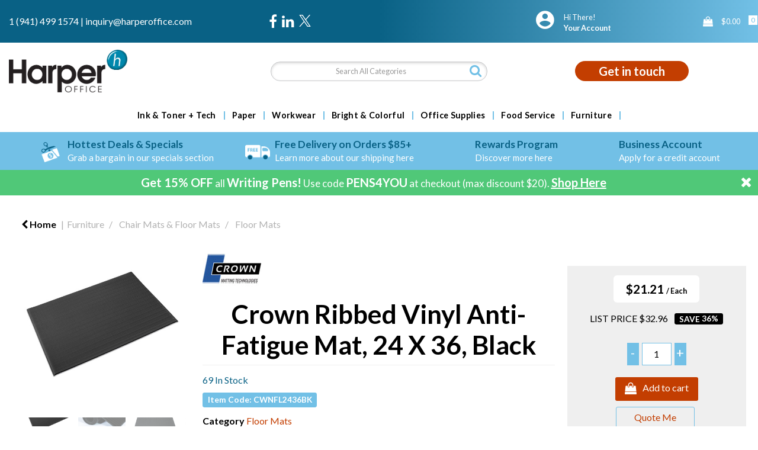

--- FILE ---
content_type: text/html; charset=utf-8
request_url: https://www.google.com/recaptcha/api2/anchor?ar=1&k=6LfX6fcpAAAAADKN9HFjlv42ujHjKxzsKdnuG-RW&co=aHR0cHM6Ly93d3cuaGFycGVyb2ZmaWNlLmNvbTo0NDM.&hl=en&v=PoyoqOPhxBO7pBk68S4YbpHZ&size=invisible&sa=loginForm&anchor-ms=20000&execute-ms=30000&cb=1caokf5fsg0j
body_size: 49256
content:
<!DOCTYPE HTML><html dir="ltr" lang="en"><head><meta http-equiv="Content-Type" content="text/html; charset=UTF-8">
<meta http-equiv="X-UA-Compatible" content="IE=edge">
<title>reCAPTCHA</title>
<style type="text/css">
/* cyrillic-ext */
@font-face {
  font-family: 'Roboto';
  font-style: normal;
  font-weight: 400;
  font-stretch: 100%;
  src: url(//fonts.gstatic.com/s/roboto/v48/KFO7CnqEu92Fr1ME7kSn66aGLdTylUAMa3GUBHMdazTgWw.woff2) format('woff2');
  unicode-range: U+0460-052F, U+1C80-1C8A, U+20B4, U+2DE0-2DFF, U+A640-A69F, U+FE2E-FE2F;
}
/* cyrillic */
@font-face {
  font-family: 'Roboto';
  font-style: normal;
  font-weight: 400;
  font-stretch: 100%;
  src: url(//fonts.gstatic.com/s/roboto/v48/KFO7CnqEu92Fr1ME7kSn66aGLdTylUAMa3iUBHMdazTgWw.woff2) format('woff2');
  unicode-range: U+0301, U+0400-045F, U+0490-0491, U+04B0-04B1, U+2116;
}
/* greek-ext */
@font-face {
  font-family: 'Roboto';
  font-style: normal;
  font-weight: 400;
  font-stretch: 100%;
  src: url(//fonts.gstatic.com/s/roboto/v48/KFO7CnqEu92Fr1ME7kSn66aGLdTylUAMa3CUBHMdazTgWw.woff2) format('woff2');
  unicode-range: U+1F00-1FFF;
}
/* greek */
@font-face {
  font-family: 'Roboto';
  font-style: normal;
  font-weight: 400;
  font-stretch: 100%;
  src: url(//fonts.gstatic.com/s/roboto/v48/KFO7CnqEu92Fr1ME7kSn66aGLdTylUAMa3-UBHMdazTgWw.woff2) format('woff2');
  unicode-range: U+0370-0377, U+037A-037F, U+0384-038A, U+038C, U+038E-03A1, U+03A3-03FF;
}
/* math */
@font-face {
  font-family: 'Roboto';
  font-style: normal;
  font-weight: 400;
  font-stretch: 100%;
  src: url(//fonts.gstatic.com/s/roboto/v48/KFO7CnqEu92Fr1ME7kSn66aGLdTylUAMawCUBHMdazTgWw.woff2) format('woff2');
  unicode-range: U+0302-0303, U+0305, U+0307-0308, U+0310, U+0312, U+0315, U+031A, U+0326-0327, U+032C, U+032F-0330, U+0332-0333, U+0338, U+033A, U+0346, U+034D, U+0391-03A1, U+03A3-03A9, U+03B1-03C9, U+03D1, U+03D5-03D6, U+03F0-03F1, U+03F4-03F5, U+2016-2017, U+2034-2038, U+203C, U+2040, U+2043, U+2047, U+2050, U+2057, U+205F, U+2070-2071, U+2074-208E, U+2090-209C, U+20D0-20DC, U+20E1, U+20E5-20EF, U+2100-2112, U+2114-2115, U+2117-2121, U+2123-214F, U+2190, U+2192, U+2194-21AE, U+21B0-21E5, U+21F1-21F2, U+21F4-2211, U+2213-2214, U+2216-22FF, U+2308-230B, U+2310, U+2319, U+231C-2321, U+2336-237A, U+237C, U+2395, U+239B-23B7, U+23D0, U+23DC-23E1, U+2474-2475, U+25AF, U+25B3, U+25B7, U+25BD, U+25C1, U+25CA, U+25CC, U+25FB, U+266D-266F, U+27C0-27FF, U+2900-2AFF, U+2B0E-2B11, U+2B30-2B4C, U+2BFE, U+3030, U+FF5B, U+FF5D, U+1D400-1D7FF, U+1EE00-1EEFF;
}
/* symbols */
@font-face {
  font-family: 'Roboto';
  font-style: normal;
  font-weight: 400;
  font-stretch: 100%;
  src: url(//fonts.gstatic.com/s/roboto/v48/KFO7CnqEu92Fr1ME7kSn66aGLdTylUAMaxKUBHMdazTgWw.woff2) format('woff2');
  unicode-range: U+0001-000C, U+000E-001F, U+007F-009F, U+20DD-20E0, U+20E2-20E4, U+2150-218F, U+2190, U+2192, U+2194-2199, U+21AF, U+21E6-21F0, U+21F3, U+2218-2219, U+2299, U+22C4-22C6, U+2300-243F, U+2440-244A, U+2460-24FF, U+25A0-27BF, U+2800-28FF, U+2921-2922, U+2981, U+29BF, U+29EB, U+2B00-2BFF, U+4DC0-4DFF, U+FFF9-FFFB, U+10140-1018E, U+10190-1019C, U+101A0, U+101D0-101FD, U+102E0-102FB, U+10E60-10E7E, U+1D2C0-1D2D3, U+1D2E0-1D37F, U+1F000-1F0FF, U+1F100-1F1AD, U+1F1E6-1F1FF, U+1F30D-1F30F, U+1F315, U+1F31C, U+1F31E, U+1F320-1F32C, U+1F336, U+1F378, U+1F37D, U+1F382, U+1F393-1F39F, U+1F3A7-1F3A8, U+1F3AC-1F3AF, U+1F3C2, U+1F3C4-1F3C6, U+1F3CA-1F3CE, U+1F3D4-1F3E0, U+1F3ED, U+1F3F1-1F3F3, U+1F3F5-1F3F7, U+1F408, U+1F415, U+1F41F, U+1F426, U+1F43F, U+1F441-1F442, U+1F444, U+1F446-1F449, U+1F44C-1F44E, U+1F453, U+1F46A, U+1F47D, U+1F4A3, U+1F4B0, U+1F4B3, U+1F4B9, U+1F4BB, U+1F4BF, U+1F4C8-1F4CB, U+1F4D6, U+1F4DA, U+1F4DF, U+1F4E3-1F4E6, U+1F4EA-1F4ED, U+1F4F7, U+1F4F9-1F4FB, U+1F4FD-1F4FE, U+1F503, U+1F507-1F50B, U+1F50D, U+1F512-1F513, U+1F53E-1F54A, U+1F54F-1F5FA, U+1F610, U+1F650-1F67F, U+1F687, U+1F68D, U+1F691, U+1F694, U+1F698, U+1F6AD, U+1F6B2, U+1F6B9-1F6BA, U+1F6BC, U+1F6C6-1F6CF, U+1F6D3-1F6D7, U+1F6E0-1F6EA, U+1F6F0-1F6F3, U+1F6F7-1F6FC, U+1F700-1F7FF, U+1F800-1F80B, U+1F810-1F847, U+1F850-1F859, U+1F860-1F887, U+1F890-1F8AD, U+1F8B0-1F8BB, U+1F8C0-1F8C1, U+1F900-1F90B, U+1F93B, U+1F946, U+1F984, U+1F996, U+1F9E9, U+1FA00-1FA6F, U+1FA70-1FA7C, U+1FA80-1FA89, U+1FA8F-1FAC6, U+1FACE-1FADC, U+1FADF-1FAE9, U+1FAF0-1FAF8, U+1FB00-1FBFF;
}
/* vietnamese */
@font-face {
  font-family: 'Roboto';
  font-style: normal;
  font-weight: 400;
  font-stretch: 100%;
  src: url(//fonts.gstatic.com/s/roboto/v48/KFO7CnqEu92Fr1ME7kSn66aGLdTylUAMa3OUBHMdazTgWw.woff2) format('woff2');
  unicode-range: U+0102-0103, U+0110-0111, U+0128-0129, U+0168-0169, U+01A0-01A1, U+01AF-01B0, U+0300-0301, U+0303-0304, U+0308-0309, U+0323, U+0329, U+1EA0-1EF9, U+20AB;
}
/* latin-ext */
@font-face {
  font-family: 'Roboto';
  font-style: normal;
  font-weight: 400;
  font-stretch: 100%;
  src: url(//fonts.gstatic.com/s/roboto/v48/KFO7CnqEu92Fr1ME7kSn66aGLdTylUAMa3KUBHMdazTgWw.woff2) format('woff2');
  unicode-range: U+0100-02BA, U+02BD-02C5, U+02C7-02CC, U+02CE-02D7, U+02DD-02FF, U+0304, U+0308, U+0329, U+1D00-1DBF, U+1E00-1E9F, U+1EF2-1EFF, U+2020, U+20A0-20AB, U+20AD-20C0, U+2113, U+2C60-2C7F, U+A720-A7FF;
}
/* latin */
@font-face {
  font-family: 'Roboto';
  font-style: normal;
  font-weight: 400;
  font-stretch: 100%;
  src: url(//fonts.gstatic.com/s/roboto/v48/KFO7CnqEu92Fr1ME7kSn66aGLdTylUAMa3yUBHMdazQ.woff2) format('woff2');
  unicode-range: U+0000-00FF, U+0131, U+0152-0153, U+02BB-02BC, U+02C6, U+02DA, U+02DC, U+0304, U+0308, U+0329, U+2000-206F, U+20AC, U+2122, U+2191, U+2193, U+2212, U+2215, U+FEFF, U+FFFD;
}
/* cyrillic-ext */
@font-face {
  font-family: 'Roboto';
  font-style: normal;
  font-weight: 500;
  font-stretch: 100%;
  src: url(//fonts.gstatic.com/s/roboto/v48/KFO7CnqEu92Fr1ME7kSn66aGLdTylUAMa3GUBHMdazTgWw.woff2) format('woff2');
  unicode-range: U+0460-052F, U+1C80-1C8A, U+20B4, U+2DE0-2DFF, U+A640-A69F, U+FE2E-FE2F;
}
/* cyrillic */
@font-face {
  font-family: 'Roboto';
  font-style: normal;
  font-weight: 500;
  font-stretch: 100%;
  src: url(//fonts.gstatic.com/s/roboto/v48/KFO7CnqEu92Fr1ME7kSn66aGLdTylUAMa3iUBHMdazTgWw.woff2) format('woff2');
  unicode-range: U+0301, U+0400-045F, U+0490-0491, U+04B0-04B1, U+2116;
}
/* greek-ext */
@font-face {
  font-family: 'Roboto';
  font-style: normal;
  font-weight: 500;
  font-stretch: 100%;
  src: url(//fonts.gstatic.com/s/roboto/v48/KFO7CnqEu92Fr1ME7kSn66aGLdTylUAMa3CUBHMdazTgWw.woff2) format('woff2');
  unicode-range: U+1F00-1FFF;
}
/* greek */
@font-face {
  font-family: 'Roboto';
  font-style: normal;
  font-weight: 500;
  font-stretch: 100%;
  src: url(//fonts.gstatic.com/s/roboto/v48/KFO7CnqEu92Fr1ME7kSn66aGLdTylUAMa3-UBHMdazTgWw.woff2) format('woff2');
  unicode-range: U+0370-0377, U+037A-037F, U+0384-038A, U+038C, U+038E-03A1, U+03A3-03FF;
}
/* math */
@font-face {
  font-family: 'Roboto';
  font-style: normal;
  font-weight: 500;
  font-stretch: 100%;
  src: url(//fonts.gstatic.com/s/roboto/v48/KFO7CnqEu92Fr1ME7kSn66aGLdTylUAMawCUBHMdazTgWw.woff2) format('woff2');
  unicode-range: U+0302-0303, U+0305, U+0307-0308, U+0310, U+0312, U+0315, U+031A, U+0326-0327, U+032C, U+032F-0330, U+0332-0333, U+0338, U+033A, U+0346, U+034D, U+0391-03A1, U+03A3-03A9, U+03B1-03C9, U+03D1, U+03D5-03D6, U+03F0-03F1, U+03F4-03F5, U+2016-2017, U+2034-2038, U+203C, U+2040, U+2043, U+2047, U+2050, U+2057, U+205F, U+2070-2071, U+2074-208E, U+2090-209C, U+20D0-20DC, U+20E1, U+20E5-20EF, U+2100-2112, U+2114-2115, U+2117-2121, U+2123-214F, U+2190, U+2192, U+2194-21AE, U+21B0-21E5, U+21F1-21F2, U+21F4-2211, U+2213-2214, U+2216-22FF, U+2308-230B, U+2310, U+2319, U+231C-2321, U+2336-237A, U+237C, U+2395, U+239B-23B7, U+23D0, U+23DC-23E1, U+2474-2475, U+25AF, U+25B3, U+25B7, U+25BD, U+25C1, U+25CA, U+25CC, U+25FB, U+266D-266F, U+27C0-27FF, U+2900-2AFF, U+2B0E-2B11, U+2B30-2B4C, U+2BFE, U+3030, U+FF5B, U+FF5D, U+1D400-1D7FF, U+1EE00-1EEFF;
}
/* symbols */
@font-face {
  font-family: 'Roboto';
  font-style: normal;
  font-weight: 500;
  font-stretch: 100%;
  src: url(//fonts.gstatic.com/s/roboto/v48/KFO7CnqEu92Fr1ME7kSn66aGLdTylUAMaxKUBHMdazTgWw.woff2) format('woff2');
  unicode-range: U+0001-000C, U+000E-001F, U+007F-009F, U+20DD-20E0, U+20E2-20E4, U+2150-218F, U+2190, U+2192, U+2194-2199, U+21AF, U+21E6-21F0, U+21F3, U+2218-2219, U+2299, U+22C4-22C6, U+2300-243F, U+2440-244A, U+2460-24FF, U+25A0-27BF, U+2800-28FF, U+2921-2922, U+2981, U+29BF, U+29EB, U+2B00-2BFF, U+4DC0-4DFF, U+FFF9-FFFB, U+10140-1018E, U+10190-1019C, U+101A0, U+101D0-101FD, U+102E0-102FB, U+10E60-10E7E, U+1D2C0-1D2D3, U+1D2E0-1D37F, U+1F000-1F0FF, U+1F100-1F1AD, U+1F1E6-1F1FF, U+1F30D-1F30F, U+1F315, U+1F31C, U+1F31E, U+1F320-1F32C, U+1F336, U+1F378, U+1F37D, U+1F382, U+1F393-1F39F, U+1F3A7-1F3A8, U+1F3AC-1F3AF, U+1F3C2, U+1F3C4-1F3C6, U+1F3CA-1F3CE, U+1F3D4-1F3E0, U+1F3ED, U+1F3F1-1F3F3, U+1F3F5-1F3F7, U+1F408, U+1F415, U+1F41F, U+1F426, U+1F43F, U+1F441-1F442, U+1F444, U+1F446-1F449, U+1F44C-1F44E, U+1F453, U+1F46A, U+1F47D, U+1F4A3, U+1F4B0, U+1F4B3, U+1F4B9, U+1F4BB, U+1F4BF, U+1F4C8-1F4CB, U+1F4D6, U+1F4DA, U+1F4DF, U+1F4E3-1F4E6, U+1F4EA-1F4ED, U+1F4F7, U+1F4F9-1F4FB, U+1F4FD-1F4FE, U+1F503, U+1F507-1F50B, U+1F50D, U+1F512-1F513, U+1F53E-1F54A, U+1F54F-1F5FA, U+1F610, U+1F650-1F67F, U+1F687, U+1F68D, U+1F691, U+1F694, U+1F698, U+1F6AD, U+1F6B2, U+1F6B9-1F6BA, U+1F6BC, U+1F6C6-1F6CF, U+1F6D3-1F6D7, U+1F6E0-1F6EA, U+1F6F0-1F6F3, U+1F6F7-1F6FC, U+1F700-1F7FF, U+1F800-1F80B, U+1F810-1F847, U+1F850-1F859, U+1F860-1F887, U+1F890-1F8AD, U+1F8B0-1F8BB, U+1F8C0-1F8C1, U+1F900-1F90B, U+1F93B, U+1F946, U+1F984, U+1F996, U+1F9E9, U+1FA00-1FA6F, U+1FA70-1FA7C, U+1FA80-1FA89, U+1FA8F-1FAC6, U+1FACE-1FADC, U+1FADF-1FAE9, U+1FAF0-1FAF8, U+1FB00-1FBFF;
}
/* vietnamese */
@font-face {
  font-family: 'Roboto';
  font-style: normal;
  font-weight: 500;
  font-stretch: 100%;
  src: url(//fonts.gstatic.com/s/roboto/v48/KFO7CnqEu92Fr1ME7kSn66aGLdTylUAMa3OUBHMdazTgWw.woff2) format('woff2');
  unicode-range: U+0102-0103, U+0110-0111, U+0128-0129, U+0168-0169, U+01A0-01A1, U+01AF-01B0, U+0300-0301, U+0303-0304, U+0308-0309, U+0323, U+0329, U+1EA0-1EF9, U+20AB;
}
/* latin-ext */
@font-face {
  font-family: 'Roboto';
  font-style: normal;
  font-weight: 500;
  font-stretch: 100%;
  src: url(//fonts.gstatic.com/s/roboto/v48/KFO7CnqEu92Fr1ME7kSn66aGLdTylUAMa3KUBHMdazTgWw.woff2) format('woff2');
  unicode-range: U+0100-02BA, U+02BD-02C5, U+02C7-02CC, U+02CE-02D7, U+02DD-02FF, U+0304, U+0308, U+0329, U+1D00-1DBF, U+1E00-1E9F, U+1EF2-1EFF, U+2020, U+20A0-20AB, U+20AD-20C0, U+2113, U+2C60-2C7F, U+A720-A7FF;
}
/* latin */
@font-face {
  font-family: 'Roboto';
  font-style: normal;
  font-weight: 500;
  font-stretch: 100%;
  src: url(//fonts.gstatic.com/s/roboto/v48/KFO7CnqEu92Fr1ME7kSn66aGLdTylUAMa3yUBHMdazQ.woff2) format('woff2');
  unicode-range: U+0000-00FF, U+0131, U+0152-0153, U+02BB-02BC, U+02C6, U+02DA, U+02DC, U+0304, U+0308, U+0329, U+2000-206F, U+20AC, U+2122, U+2191, U+2193, U+2212, U+2215, U+FEFF, U+FFFD;
}
/* cyrillic-ext */
@font-face {
  font-family: 'Roboto';
  font-style: normal;
  font-weight: 900;
  font-stretch: 100%;
  src: url(//fonts.gstatic.com/s/roboto/v48/KFO7CnqEu92Fr1ME7kSn66aGLdTylUAMa3GUBHMdazTgWw.woff2) format('woff2');
  unicode-range: U+0460-052F, U+1C80-1C8A, U+20B4, U+2DE0-2DFF, U+A640-A69F, U+FE2E-FE2F;
}
/* cyrillic */
@font-face {
  font-family: 'Roboto';
  font-style: normal;
  font-weight: 900;
  font-stretch: 100%;
  src: url(//fonts.gstatic.com/s/roboto/v48/KFO7CnqEu92Fr1ME7kSn66aGLdTylUAMa3iUBHMdazTgWw.woff2) format('woff2');
  unicode-range: U+0301, U+0400-045F, U+0490-0491, U+04B0-04B1, U+2116;
}
/* greek-ext */
@font-face {
  font-family: 'Roboto';
  font-style: normal;
  font-weight: 900;
  font-stretch: 100%;
  src: url(//fonts.gstatic.com/s/roboto/v48/KFO7CnqEu92Fr1ME7kSn66aGLdTylUAMa3CUBHMdazTgWw.woff2) format('woff2');
  unicode-range: U+1F00-1FFF;
}
/* greek */
@font-face {
  font-family: 'Roboto';
  font-style: normal;
  font-weight: 900;
  font-stretch: 100%;
  src: url(//fonts.gstatic.com/s/roboto/v48/KFO7CnqEu92Fr1ME7kSn66aGLdTylUAMa3-UBHMdazTgWw.woff2) format('woff2');
  unicode-range: U+0370-0377, U+037A-037F, U+0384-038A, U+038C, U+038E-03A1, U+03A3-03FF;
}
/* math */
@font-face {
  font-family: 'Roboto';
  font-style: normal;
  font-weight: 900;
  font-stretch: 100%;
  src: url(//fonts.gstatic.com/s/roboto/v48/KFO7CnqEu92Fr1ME7kSn66aGLdTylUAMawCUBHMdazTgWw.woff2) format('woff2');
  unicode-range: U+0302-0303, U+0305, U+0307-0308, U+0310, U+0312, U+0315, U+031A, U+0326-0327, U+032C, U+032F-0330, U+0332-0333, U+0338, U+033A, U+0346, U+034D, U+0391-03A1, U+03A3-03A9, U+03B1-03C9, U+03D1, U+03D5-03D6, U+03F0-03F1, U+03F4-03F5, U+2016-2017, U+2034-2038, U+203C, U+2040, U+2043, U+2047, U+2050, U+2057, U+205F, U+2070-2071, U+2074-208E, U+2090-209C, U+20D0-20DC, U+20E1, U+20E5-20EF, U+2100-2112, U+2114-2115, U+2117-2121, U+2123-214F, U+2190, U+2192, U+2194-21AE, U+21B0-21E5, U+21F1-21F2, U+21F4-2211, U+2213-2214, U+2216-22FF, U+2308-230B, U+2310, U+2319, U+231C-2321, U+2336-237A, U+237C, U+2395, U+239B-23B7, U+23D0, U+23DC-23E1, U+2474-2475, U+25AF, U+25B3, U+25B7, U+25BD, U+25C1, U+25CA, U+25CC, U+25FB, U+266D-266F, U+27C0-27FF, U+2900-2AFF, U+2B0E-2B11, U+2B30-2B4C, U+2BFE, U+3030, U+FF5B, U+FF5D, U+1D400-1D7FF, U+1EE00-1EEFF;
}
/* symbols */
@font-face {
  font-family: 'Roboto';
  font-style: normal;
  font-weight: 900;
  font-stretch: 100%;
  src: url(//fonts.gstatic.com/s/roboto/v48/KFO7CnqEu92Fr1ME7kSn66aGLdTylUAMaxKUBHMdazTgWw.woff2) format('woff2');
  unicode-range: U+0001-000C, U+000E-001F, U+007F-009F, U+20DD-20E0, U+20E2-20E4, U+2150-218F, U+2190, U+2192, U+2194-2199, U+21AF, U+21E6-21F0, U+21F3, U+2218-2219, U+2299, U+22C4-22C6, U+2300-243F, U+2440-244A, U+2460-24FF, U+25A0-27BF, U+2800-28FF, U+2921-2922, U+2981, U+29BF, U+29EB, U+2B00-2BFF, U+4DC0-4DFF, U+FFF9-FFFB, U+10140-1018E, U+10190-1019C, U+101A0, U+101D0-101FD, U+102E0-102FB, U+10E60-10E7E, U+1D2C0-1D2D3, U+1D2E0-1D37F, U+1F000-1F0FF, U+1F100-1F1AD, U+1F1E6-1F1FF, U+1F30D-1F30F, U+1F315, U+1F31C, U+1F31E, U+1F320-1F32C, U+1F336, U+1F378, U+1F37D, U+1F382, U+1F393-1F39F, U+1F3A7-1F3A8, U+1F3AC-1F3AF, U+1F3C2, U+1F3C4-1F3C6, U+1F3CA-1F3CE, U+1F3D4-1F3E0, U+1F3ED, U+1F3F1-1F3F3, U+1F3F5-1F3F7, U+1F408, U+1F415, U+1F41F, U+1F426, U+1F43F, U+1F441-1F442, U+1F444, U+1F446-1F449, U+1F44C-1F44E, U+1F453, U+1F46A, U+1F47D, U+1F4A3, U+1F4B0, U+1F4B3, U+1F4B9, U+1F4BB, U+1F4BF, U+1F4C8-1F4CB, U+1F4D6, U+1F4DA, U+1F4DF, U+1F4E3-1F4E6, U+1F4EA-1F4ED, U+1F4F7, U+1F4F9-1F4FB, U+1F4FD-1F4FE, U+1F503, U+1F507-1F50B, U+1F50D, U+1F512-1F513, U+1F53E-1F54A, U+1F54F-1F5FA, U+1F610, U+1F650-1F67F, U+1F687, U+1F68D, U+1F691, U+1F694, U+1F698, U+1F6AD, U+1F6B2, U+1F6B9-1F6BA, U+1F6BC, U+1F6C6-1F6CF, U+1F6D3-1F6D7, U+1F6E0-1F6EA, U+1F6F0-1F6F3, U+1F6F7-1F6FC, U+1F700-1F7FF, U+1F800-1F80B, U+1F810-1F847, U+1F850-1F859, U+1F860-1F887, U+1F890-1F8AD, U+1F8B0-1F8BB, U+1F8C0-1F8C1, U+1F900-1F90B, U+1F93B, U+1F946, U+1F984, U+1F996, U+1F9E9, U+1FA00-1FA6F, U+1FA70-1FA7C, U+1FA80-1FA89, U+1FA8F-1FAC6, U+1FACE-1FADC, U+1FADF-1FAE9, U+1FAF0-1FAF8, U+1FB00-1FBFF;
}
/* vietnamese */
@font-face {
  font-family: 'Roboto';
  font-style: normal;
  font-weight: 900;
  font-stretch: 100%;
  src: url(//fonts.gstatic.com/s/roboto/v48/KFO7CnqEu92Fr1ME7kSn66aGLdTylUAMa3OUBHMdazTgWw.woff2) format('woff2');
  unicode-range: U+0102-0103, U+0110-0111, U+0128-0129, U+0168-0169, U+01A0-01A1, U+01AF-01B0, U+0300-0301, U+0303-0304, U+0308-0309, U+0323, U+0329, U+1EA0-1EF9, U+20AB;
}
/* latin-ext */
@font-face {
  font-family: 'Roboto';
  font-style: normal;
  font-weight: 900;
  font-stretch: 100%;
  src: url(//fonts.gstatic.com/s/roboto/v48/KFO7CnqEu92Fr1ME7kSn66aGLdTylUAMa3KUBHMdazTgWw.woff2) format('woff2');
  unicode-range: U+0100-02BA, U+02BD-02C5, U+02C7-02CC, U+02CE-02D7, U+02DD-02FF, U+0304, U+0308, U+0329, U+1D00-1DBF, U+1E00-1E9F, U+1EF2-1EFF, U+2020, U+20A0-20AB, U+20AD-20C0, U+2113, U+2C60-2C7F, U+A720-A7FF;
}
/* latin */
@font-face {
  font-family: 'Roboto';
  font-style: normal;
  font-weight: 900;
  font-stretch: 100%;
  src: url(//fonts.gstatic.com/s/roboto/v48/KFO7CnqEu92Fr1ME7kSn66aGLdTylUAMa3yUBHMdazQ.woff2) format('woff2');
  unicode-range: U+0000-00FF, U+0131, U+0152-0153, U+02BB-02BC, U+02C6, U+02DA, U+02DC, U+0304, U+0308, U+0329, U+2000-206F, U+20AC, U+2122, U+2191, U+2193, U+2212, U+2215, U+FEFF, U+FFFD;
}

</style>
<link rel="stylesheet" type="text/css" href="https://www.gstatic.com/recaptcha/releases/PoyoqOPhxBO7pBk68S4YbpHZ/styles__ltr.css">
<script nonce="U4m1gdePslzm9pOetz7-ag" type="text/javascript">window['__recaptcha_api'] = 'https://www.google.com/recaptcha/api2/';</script>
<script type="text/javascript" src="https://www.gstatic.com/recaptcha/releases/PoyoqOPhxBO7pBk68S4YbpHZ/recaptcha__en.js" nonce="U4m1gdePslzm9pOetz7-ag">
      
    </script></head>
<body><div id="rc-anchor-alert" class="rc-anchor-alert"></div>
<input type="hidden" id="recaptcha-token" value="[base64]">
<script type="text/javascript" nonce="U4m1gdePslzm9pOetz7-ag">
      recaptcha.anchor.Main.init("[\x22ainput\x22,[\x22bgdata\x22,\x22\x22,\[base64]/[base64]/[base64]/bmV3IHJbeF0oY1swXSk6RT09Mj9uZXcgclt4XShjWzBdLGNbMV0pOkU9PTM/bmV3IHJbeF0oY1swXSxjWzFdLGNbMl0pOkU9PTQ/[base64]/[base64]/[base64]/[base64]/[base64]/[base64]/[base64]/[base64]\x22,\[base64]\x22,\x22w6RPw6PCllonOyQSKE41JmHCg8OdwpVfSmbDssOhLg7CuW5WwqHDvcKQwp7DhcKXbAJyAiVqP288dFjDq8OcPgQ8wrHDgQXDhMOeCXBvw74XwptWwpvCscKAw5Fjf1RwLcOHaRgcw40LdsKtPhfCicOTw4VEwrTDl8OxZcKGwp3Ct0LCl3FVwoLDncOTw5vDoF/DkMOjwpHCksOnF8K0HMK1ccKPwrHDrMOJF8KBw53Cm8Oewp80WhbDoFLDoE9Xw553AsOtwqBkJcOLw5M3YMKTIsO4wr8kw7R4VAPClMKqShLDnB7CsRPCi8KoIsOgwrAKwq/DoxJUMigrw5FLwo4gdMKkRHPDsxRBa3PDvMKTwpR+UMKaaMKnwpA8ZMOkw71MP2ITwpHDrcKcNG3DmMOewovDuMKcTyVdw7h/[base64]/Bk5Dwogzw4tHwp4yAEkgwoXDpsKiO8OUw6zChm0PwrEIZCpkw7PCgsKCw6Z/w5bDhRECw6fDkgxaT8OVQsOYw6/CjGFiwrzDtzsbKkHCqjc3w4AVw6LDug9twpYJKgHCssKzwpjCtFHDnMOfwroJTcKjYMK6Qw0rwoDDnTPCpcKXQyBGXiEragTCuRgoelI/w7EIVwIcRsKKwq0hwoPCpMOMw5LDgMO6HSw+wrLCgsORHn4jw5rDuEwJesK/BmRqSCTDqcOYw5fCs8OBQMOUB10swqJOTBTCj8OXRGvCo8OAAMKgU27CjsKgFikfNMO3WnbCrcOpXsKPwqjCtjJOwprCt247K8ObPMO9T1UtwqzDmz13w6kIJwYsPkM2CMKCT34kw7gxw53CsQMiaRTCvRvCpsKld2QYw5B/wqFWL8OjCWRiw5HDr8Kww748w6vDvmHDrsOcMwo1bh4Nw5oCdsKnw6rDtD8nw7DCnxgUdh/DnsOhw6TCrcObwpgewqfDkDdfwr7CmMOcGMKYwroNwpDDpBfDucOGCSVxFsK1wosIRlcfw5AMHFwAHsOqF8O1w5HDpcOrFBwAByk5H8K6w51OwqN0KjvCsTQ0w4nDklQUw6o8w5TChkw/eWXCiMOtw6haP8O+wpjDjXjDssOTwqvDrMOaRsOmw6HCnVIswrJLdsKtw6rDoMOnAnEgw4nDhHfCv8OzBR3Do8OPwrfDhMO/woPDnRbDvMKKw5rCj0sqB0QyYSBhLMKXJUcSexpxCB7CoD3DpkRqw4fDvh8kMMOxw54BwrDCpUPCmiTDj8KYwppaA0woZ8O4bRbCq8O7Oi/DpcOGw59qwrgCC8O2w4VNd8OdbgRbRMOkwrXDuA1Ww6vCtQ/Dnk/Cv1/[base64]/FMKdwpkQw6/DkGTDhWp/[base64]/DkVADRlR/[base64]/DoEYGEyjDlHBqK8OLwq4dLDsRYRDDssK3DWBEwozDkw7DosKSw7o7GEnDpMOyAV/DkBQ6eMK2YmIQw4HDvlTDiMKZw6Rvw4oSCcOmdVPCl8K8wql8d2XDr8KwbhfDqsKacMO5wrDCqzMfwqPCi2plw5QMOcOjF07Cs3PDlz7Ch8K3HsOXwpgNU8OoFMOJLMOJAcK6bGLDoDVnXsKJcsKGfysQwqDDgsOawqsPC8OMWl7DkcOzw5/CgXcfVsOwwpNqwoAGw6zChVgyO8KfwpZEO8OPwqoDeGFCw5/[base64]/DvTPDt8KTw4HDvcOBIMKjcMO8EjExwrDClDrCkxHDkgAkw4NbwrvCsMOBw6h+J8KmRMOZw4HDmMK3PMKBwpXCg0bCiRvDvAzCr0Yuw5d/SMOVw7h5RX8SwpfDkHlKWwXDoSDCmsOuc0Uvw5LCrS3Ch3Mqw79QwojCjsO+wpdlesOmCsK0dsOgw4wgwoHCtBtLBMKvJ8Kiw4/Dh8KFwo7DucK4RsKJw4jCn8Ovw57CtMOkw4QPw5QjQiJrJsKjwoHCmMO7MkMHGVA3wp9+XhvCoMKGI8Oaw5/CjsO2w6fDvMK8HsOIDxbDgsKBAcOrcxrDrMKOwqJbwo7DlsKTw6jCnBvDlE/DucKtaxjDqGfDj1Bbwo7CisOrw7trwobCkMKNJ8K8wqLCicKAwoh4ccKxw6HDnQfDknjDkHrDkyPDssKyT8KZwp7Cn8Kcwq/Dh8KCwp/DhWnDusOMZ8OyWCDCv8OTKMKMw4YMO2t3J8KjW8KKLlEeZ3DCn8KBwonCgcKpwoEQw5lfIhDDgCTDrF7DhcKuw5vDjQhPw6ZUVjsGw5zDoijDkhduHn7DshpMw7bDowvCuMKdwq/[base64]/DiEDCo0V/VMOQw5sRFybCqhkLTsK3w6vDuWNEwqvCs8O/QD/CnkzDqMKXTcOwaVXDg8OEQS0DRTMQcW5Xw5PCrhbCp29cw7rCjnLCgkUgNcKdwqfDqkzDn3o9w7PDqMO2ByXCu8OTVsOGIHE6TDvDvRZrwqAMwqPDiALDrQsMwr7Dq8KcPcKBMcKKw6zDg8Kzw4JrB8ODH8OzI2jCpj/DhlwWJyXCtsO8wpwmbX16w4zDgkoeeAjCmgQfEsK/VFsHw5XChX7DpgYvw7MrwqhYEW7DnsKFXQo7JwEBw6XDiVksw4zCjcKXAgLCm8KAwqzDi03DhTzCmcKOw6bCisKIwp0WbMOZwpfCt0fDuXPCr3zCswRewotTw4DDpzvDpRIwL8K6QcKLw7wVw5w8TB/DrSg9w5xSHMO5KQkWwrp6wqNtwqdZw5rDusOsw4vDt8KGwokyw7NUwpfDr8OyYWHCk8OnO8K0wr53U8KTUhYVw7pEw6rCosKLCRZKwoAvw4HCmkdGw5BqAzF/PcKPCivCusOgwofDgGbDmQcEXTxaAcK2E8OjwqfCuXt6QEzDq8OWF8OKA1hjEVguwqrCqxcWFS9bw4jDl8OkwoRwwq7Doic7HgRSwq7DkQ5FwqTDlMOUwo81w6M0c2XCoMOlKMODw4cce8Kqw5tmMjfDmsOWIsO7fcKzIA/CjWvDnTTDv1PDp8KBIsKvcMOWSkXDq2LDvQvDlcKfwprCr8KEwqANWcOlwqxMNgTDtVjCm2TCl2vDqwpodGLDicOQw63CvcKLwrfCtUhYaivConNzDMK+w5XCicKDwq3CukPDsxQZSmAVKG9LBlbDuGLCvMKrwrnCpMKCJsOaw6/Do8OxP0XDoWvDhVLDv8OWA8KewpfCucKkw4zDgcKXOxd1woBHwp3Dnnd4wo/CusOPw70Zw6FOwq3DvsKCfnrDgFLDusOpwoIow68QQsKxw4fCjWHDvMOcwq/CgMO9JSnDu8O8w7LDqgPCqsKDAS7Cjlg5w6HCnMOqwoo/EcObw6/CkmhZw5Nww73ChMODU8OEIzbCvsOTeybDoHobw5nChBkXwqhFw4UeFUvDinJQwpNSwrE+wrNWwrFDwqc+JmbCi3PCusKCw7/[base64]/CgsKHEWgIDMOJccKWw6rDs8O+IMKxE8OKwphKGsOgdcKDAcKTY8O9G8OPwq7CiDRQwqxHbcK4W3ciHcOYwprDsQPDqyYnw7TDlXDDjcKWw7LDtwTCkMOkwoPDhsK2S8OBMyTCrsKMA8O3A1hlZGghaDrDjj99w6nCl0/DjlHCjcOhMcOhLFQuKT3DucKtw5Q7WxDCvcO7w6nDoMKdw5wtHMOuwphCQcO7acOUWMO5wr3CqMK8CinCuxNITk4/wpt8NsO3bHtEVMOZw4/DkMOMwp8gHcOow5/ClwkJw4rCpcOww4bDiMO0wpVKwrjDinHDsR7DoMKPwo/[base64]/Ckkp8RcKhwpLCm8OTVMOlScKldXbDn8KCwrYKw6p0wrpZacK2w44kw6fCrsKBGMKFGkHCmsKSwpzDnMOfQ8O8HsOUw7w2wpkXYmMzwp3DpcO9wpnChxHDjsOhwrhWw7fDvirCpDJsLcOhwrLDkXt/fWjCkHYzFsK5BsKdBcKGNWzDuldyw7DCrcOgOnbCpnYZOsOvHMK1wooxYFXDti9Kwo/ChWlRwpfCnk8BdcKdF8OAHnzDqsO9w7nCsH/DgFElWMOqw5XCj8KuFRTCicOLBMOEw64lJ1vDnG0kw43DrmsRw6FHwq0cwoPCrMKiw6PCmR0wwrbDmQ4lPMKlAiM0c8O/LW1Pwpodw6AWDCzDi13CmsOGw6dpw4/CisONw4RQw4Bxw5Jkw6bDqsOeRMK/AEdqTCTDisKTw6wywp/DssOYw7QaAUIWZ2xiwplLfcOww4sBaMKzdRVxwqbCqcOGw7DDsBNwwqYMwofCuhHDrmB6KcKnw7DDk8KDwq1TPwDDtg3DqMKawoB0wok7w60ywp49wokeQQDCpBYBdj8OM8KURybDmcOpJlDCkG0QHXNsw4c2wrvCvSwnwrkEAzvClCVywrfDnCtwwrTDkE/DnApYI8Orw7jCpno1wqLDmU1Cw5tvYMKGR8KKNcKfQMKmFcKOYUdcw6duw77DkVoXPGZDw6bCssOzaxdVwpHCuFpYwo1qw4LCnAPDoCvChBfDlMOvEMKlw7l+wroTw68oLsO1wrbDp2IMc8KCY2TDl1HDl8O8dELDtzlPQ31sR8KRAxsewos1wr/DtVETw6XDvMOAw7vCpCchKsO9wpzCkMO5w6hew6IvVHosQyXCqiHDlwHDunDCkMOGH8Omwr/DnSLCtFBZw5dxKcOhKF7CmsKCw7rCn8KtK8KCHzBQwq5ywqA5w7tlwrVZVMKkFQtkBgp0O8OWTnbDkcKyw7pew6TCqSxJw6E0woUowp1MeHxPJmsqK8KqUi/[base64]/DucKDwpvDkB88J8KND3DCizIFwodQw6bClMOUF1ZpMsKOPcOWM0nCuhbDu8O5fSRLZUUVwpnDrUfDhHTCgkvDisODb8KyE8OcwrvCuMO6MBJxwrXCs8OJEwJvw6XDgMOOwozDtcOvOsOhaEFuw4kgwoUdwrPDucO/woInB1fCpsKqw55jegdzwodiCcKceQTCqmReXUZMw6FkacOIQsKdw4ZVw5p5IsOaQzJLwqhkwqjDsMKGXkNTw6fCsMKNwpzDncO+OgDDvFB1w7zDiR5EQcOdERczPV7DpibDmgR7w7opI1RLwolwRsOhTzUgw7rDkCjCvMKTwp91woTDgsO1wpDClwc3G8K/wrTCrsKJfcKSTwfCkTTCtm/DncOkLMO3wrgFwrDCsQcEwrBDwpzChV4ow43Dq2rDkMOcwp7DrcKyC8KFcUhLw5TDphcIFsKpwrcEwoZew5p2Ih0yDsKIw7tXNAxiw5Jow7fDimgqWMODUyghI1zCi0fDohdVwpt/w4bDqsOCAsKGVlVnd8OOEMOJwpQlwrFNMh7DoidaI8K5dXvCoR7Dp8OuwqoXQcKyQ8OlwppLwp5Cw7DDpXN7w7o9wolVbMOgJXUzw5XDlcK1HRDCj8OTwoVpwpB+woAHNXvDuWjDrnvDmlg4NTkmE8O5JcOJw4hdBjPDqcKcw7XChMKxFnLDrjnCmsOvFcOiHQ/[base64]/Cilw0wrHCm8OeW8KVw4vDp8KdFT8HwrTCnkIRasOcw5cuQsOYwpc8anBtAsO2SsOiTkjCpyAowosMw7HDpcK3w7EyV8OJwprCr8KZw6zChEDDo3sxwo3CjMKcw4DDtsKDZsKRwrsJOjF3S8OUw4XCvAJaZw/CgcOcGG5fwqXDvhhtwqtZF8K0MsKIVsODTg4SO8Ovw7PDoHE+w7lNasKhwrkjcFHCl8KkwqvCocOZQ8OOdVDCnBl0wr0yw7VOOBvCuMKsBcOkw74oZcObZk3CrcOfwr/Cjwoiw4N3QcKOwpRsRsKLQjV3w6E4wp3CosOEwpl9w51tw48GJ2/CpMOOw4nCuMO/wr18e8K/w4nCj3kJwr7CpcK1wqTDiwscD8Khw4kEMCZ/M8Oww7nDpsKWwopIdjxVw7hGwpbDginDm0NTfsOrw7TCuDbCkMKzRcORY8OvwqFzwrYlP2cDwprCrkPCsMKaEsOZw7Biw79BDsKIwoAjwrTDsghXNhQuR2YXw7NwIcKDw6tNwqrDk8Oow6tKw6nDsEzDlcOdwqHDhGfDpjMmwqgIPH/[base64]/[base64]/WRrDvcKwbcKiwrHCksOEQy3DknrCjl3DtGFcTMKTEsKFwpzCnMOzwoVDw7lJeko9PcOYwpNCHMOlTVDCp8KELV/CigEXQlVZK1LCm8KVwoogEBfCqcKMW2bDvhjDmsKsw519aMOzwpvChMKrSMOiBEfDo8KDwoUQwp/[base64]/Cvj7CmsKhCl0RwoXCj8Kzw5XDrnjCsMOqJcOPXyInCX14cMOmw7XDnngBWELDhMKNwr3DvMK/[base64]/ChcKrwq/DmcKTw57ChMOqCMOHScKHT8K7ecOrwqhWQMKdbhQgwprDmmjDlMKURcOJw5QnecOnY8K7w7xWw5Ehwp3Cj8KzYj/CtTjCnkNVwq7ClAjCqcOZQMKbwqwVTsOrDChdwo0JdsO4VzgiWhpDwrfCucO9wrrDo3R3UsKTwqhSH3vDsxxMScOJd8KXwr8dwqJPw4VOw6HDscKZMMKqYcOgwozCuGLDln4pw6LCg8KoHMOaV8O4SMOWEcOKKsKYYcOZIB95WMO7PTNrF1s+wqF/acOiw5bCpsOqwqrCn1LChx/[base64]/woPCvsKYL8OvX8OdWDjCj8OsYwfCscOFZiJjw7FDbBM8wqp9wqwjI8Otwrkqw4bCmMO2woc8VGfCskthOWzDth/DhsOXw5DDkcOuBsO8w7DDiU5JwphnVcKCw69WWX3DvMK/[base64]/Clm/DjQPCg8O4HQRnI8O/w5d8woXDpcO+wpARwr95w5Mff8OuwrPDrsKrF3TCl8O3wpgdw7/DvWguw4/Dl8KcAlQuUQ7Cpi5Df8OQC2LDssKFwqXCninCoMKHw6XCv8KNwrZIQ8Kxb8KnIcOGwp3Du19bwqdVwr7Cj0UACcKiR8KUcirCkGsAH8Kfw77Cm8KoAAEuG2/CklnCiETCj0cAFcO/[base64]/Cn1s/wr3CpyHCr8KNMCdeBwk3wo7CscOEw5DCmcKSw6MeXSUsfGsGwoPClWHDtQvCosKjw57DtsKAF1PDvWjClsOvw4LDoMKmwqQJOxXCsxImOj/[base64]/[base64]/DMOBJyzCt8O2w4UtO0g2wpLChnhBwqTDhMOpSh0+cBxcw6MxwqjDh8OLw5PCojTDmcO6UMO4wrnCnQPDuVDDoF5mRMOKDTTDg8OpNsOew5Z2wqDCmRvCmMKnwrpYw50/wpDChUEnacKkNi4iwrxrwoQVwonCnVMPQ8K5w4p1wp/DocKiw5XCuyUID1XDo8OJwodmw7fDljd3XsKjCsOYw7QAw5I8XiLDn8OLwpDCuwZ5w5fCvkIXw63CkH4qwqbCmnd1w4I4PyLCtBnDg8KTw5fDn8KcwpJKw4jDm8KiUF/CpcKOUsK9w5BVw6wtw5/[base64]/CrMOnf0sKwq3Cn8K0w64fwrAywo3DkwBhwpvDjV18wr/Ci8OKPsK6wrAAcMKFwpoOw5MKw4DDs8Ocw4tjLMO+w4XCr8Kpw5hrwpnCq8Onw6HDunTCkSQsFQfCmkFGRCh9L8ObIcO/w7cfwpsiw5jDjDcfw6cIwpbDsgnCo8Kiwr/DtMOuL8OUw6ZJwplfMklsJsO/[base64]/[base64]/w6YuwqYqMyTChisrAMOKb8OSwr/ClsOPwp/CuWc/CMO4w4QzC8OhNnoTYHoAwoYQwpJ2wpDDhMKPNcKFw7zDs8OyHS0LdAzDhMOcwpIpwqltwr3DmBvClcKBwpFiw6XCvj7DlsO/[base64]/[base64]/[base64]/Tzt0wqrCk0IDwrtYR8K6w5/CjHU+w6rDm8KqQ8KNFyPDpiHCsX8owrVIwptmDcOlYD9/[base64]/[base64]/[base64]/wpNIwqTCrF95w43DvcKgMxcfwobDuyvDnTnCtcOFwqfCv1AdwotAwpjCosKKeMKcQ8KIWER6eBFdXcKywqoyw4wcTEg8bsOKDXFTfg/DpmRlT8OjdxY8AMO1HGnCnm7Cn1s4w40+w7nCjMOlw5JMwr/DqjUfKB07wpLCt8Oqw5zCtUPDlALCg8OFwoF+w47CnypKwqDCuiHDs8Knw5/DkHE7wpkuw7Z+w6XDnX/[base64]/d8Oww61Gw5UMwr1xVnXClMOtEwPCucKxKMKww5vDqzk/w5LDvVw4wrNRwpfCnBLDosOWwqNiO8KwwpvDm8ORw5TCmsKVwqR5YDnDoiULfsOOwofDpMKuw4/DuMOZwqrClcK+dMOmG2DCmsOBwogNI1l0AcOvMG7CmMKZwq/ClsO0d8KdwozDqGzDgsKiw7zDh3FUw6/CqsKAGMO6GMOJanpfMMKPQjo1CiPCpi9Vw6VbcT1RVsKLw6/DiS7DlUbDiMK+I8OuTcOEwoHClsKLwqrCpi8Gw5RUw5N2EWECwrnCusKsMXFuT8OLwr0ERMKlwojDsibCh8KvSMKvcsKZDcKdR8K+woFPwqR3w5EXw7sFwr8OdD/DmRLCtH5DwrIow58fcy3Cr8O2wpfCmsOyBEnDpATDjcKiwoDCtSoXw5nDh8KiLcKyRsObwoHDtUZkwrLCjFPDnMONwpzCtcKEBMKvPAl0woTClH0KwqsXwrIWLm1AelnDpcODwpFlFBxUw6fCvS/[base64]/CuCt+w4MsJhoeX17CpsOiXRUtw4FMwqcGcWNjXg9pw57DhMKOw6J3woAgcXBaUsKxKUhzPcK0wrDCjsK8QMKsfMO6w4/CqcKrIMOdJcKgw40TwpE/wp/Co8Kuw6c9wrVSw57DgcOCAMKAQMKUaDbDlsOMw7EuCQXDvcOlNkjDjBDDgG3CoU4vcBTCqg7CnnZTOENOSsOMSsOaw410ZUbCpQdZDsK9byFqwo4xw5PDmcKMBMK/wrTCjsKhw7N/w6dYCMKlJH3Dr8OoScOmw4TDrTzCp8OfwpkSKsOxFjTCr8KrAl5jD8OOwrjCmA7DocOjHAQMwqHDuSzCm8OHwqzDqcObXRDCjcKLwpbCoWnCnHEEw7jDn8Kqwr94w70ywrTDpMKNwpzDsFXDtMONwoDDt1BFwrdfw5MAw6vDkMK5bsKxw5A0IsO8TcKSdR/[base64]/CpHDCu8KTF8OzVcOFYlxdwqhJbSJCUlFrwpsnw57DrcKuKcKqw5HDlk/CpMO3BsO0w5t7w6ECw6ooXk5aZQDDoh1rfMOwwpBTdTrDicOJexBkw4IiVMOuGsOCUQEcw70XDMOUw6XCmMK8U0zCi8OZIC8kw58ZABBgBcO9wrXCghZVCsO+w47CosKVwpXDsDXCi8OGw6/[base64]/Cm8Kiw53DkU7CtsKGw4cVwpHDvAcyIzYxZlx2woJgw7LCpgTDiAzDkW87wq1YJjEBPyXChsOtLsKpwr0qAxgJYR3DmsO9WwVJHVYkTcKKC8KACXFffxLDtcONbcKFb0ckTldOYCtHw6/DtyxuU8KAwq/CsDDCrQlCw5oqwqwLQEoBw6fChGrCmFHCmsKBw5BAw5Y8csOGw6sBw6XCpcKxFG/DnMOtasKeMMKZw4jDgsOuw4HCq2nDqXcpKhrCgw9cGUHCl8OUw4gVwq/DncOiwqPDkQZnwr0IbgPDuD0vw4TDrTLDjGhFwpbDkALDlifCjMKQw6IlJ8KBaMOAw77CpcOOTTpZw4XCtcOZdUgeZ8OxUz/DlmUUw7fDr2xcQcONwrEPGTfDgV9fw5LDkcKVwpQCwrVTwqnDvMO4w71FCUjCvh9hwow3w4HCpMOJVsKBw6XDmcK9MBN1wp0bGsK4CyzDlkJMXG/CmMKkUnjDkcKxw4rDjTBtwq/CosOPwr4Dw4XCg8O0w4rCuMKfasK7f0kZG8OHwowwaEzClsOiwpHCs2fDpsOxw4/[base64]/U8O9bzbDucObfcKLWMO0GV/ChcOfwqjCoXx7R8KiNcO5woTCg2DDlcOnwoDChcKkRsK7w7nCu8Oiw6nDkC8IHcKtfsOrGyIIZ8K/SizDrWHDgMKcW8K/fMKfwojDlcKvAiLCvsK/wpDCtS5kw7jCs01vc8OeXn5bwrjDmDDDksKnw5PCpcO9w4wGKsOewr7CpsKbNMOlwqILw5/[base64]/CmD3CssKVa8KsBkDDosKkw7zCv2YFw7gYdcOvw7UWw5xHcMKtVMO+w4pKLnYhO8Ohw4MBbcKww4fCuMOyJ8K4F8OswqPCt2IAbgwuw6dpV37DuwvDp2F6w4jDvk56Q8OBw5LDv8OxwoZ1w7XDmk8OKMKeDMK4woBawq/[base64]/ZcKdMxBXQiBBU8O/ScOnXsKIwoZrEAEtwqXCucOhDMKLPcOewrjCiMKRw7zDjVfDoX4mdMOaB8O8JsK7JsKEAcK/w4Zlwrpbw47CgcK3PDURIsKZw6LDo3bDqX0iZMKxIWIhV0fCnGo7FRjDnCDCu8Odw5zCtF17wpLCrkILYHR5UMOqw5g3w4gFw5pcPTbCqVsqw492X1rCuDrDozPDjMO/w7DCsyI3AcOOw4rDrMO5DUI3a0dzwqV4ZcKvwqTCi3VEwqRDHz8kw7Nxw7rCozxfaRVSwotzasOqWcKfwoTCncOKw5t6w5PDhRXCosOMw4gRZcOpw7VtwrxdZVQIw5RTT8KQGATDhMOeLsONI8KPI8OAPsOqYzjCmMOPBMO5w7g9IjEow4/[base64]/CocKQGnfCscOpSUVuwqRqRzbDq17DnQjDgWzCsmh3w40Xw59Sw7s9w6wqw4bDuMO2UMKOUcKJwobCp8OCwoRoOcOVEwDDiMKNw7PCscKvwqcjPizCrgHCssOHEhsewoXDpMKoEQ/[base64]/[base64]/CsTHDtcK4w6nCs0ZCw4Z4w4Ahc8KUwqvDqEbDl0BpO3VKw6LCuz7Dj3bCuy9uw7LCjxbCtBhtw5khwrTDg1rCncO1UMKRwqvCjsOaw6gxSTl/w7FBD8KfwozCpUfDqMKCw4kGwpvCkcKnwpLCkSdCwpfDsSNHNcOuNhlPwrrDucO/w7HDjQgAXcOEPcKKw4hTf8OSEFlEwpB/bMOCw59aw5sew7TCsWU/w6rDl8Kbw5HCm8KyDWEuBcOJPhHDrEvDkQYEwpzCgsKwwoDDiBXDpsKYHyLDqsKNwqPCtMOeSC3Cp1nChX1GwrzDg8K3HsKhZcKpw7lbwrzDpsOlwo4Iw5/[base64]/DmHDCssObeVEnw4jDnFrCpVLDt0bDrsOlwrdwworCvcODw7hMaBhpG8K5bGgUwpDCiSlsQzdUasOIacOdwr/DpgQYwr/Dr0tPwrnChcOnwqUGw7fCkEHDmFXDqcKVEsK6b8O8wqk9woJ5wrXCjsOUZV9kKT7CicKaw6ddw5DCnB0zw7xbFcKYwqbDgcKlEMKnwojDnsKgw4oZw6B1OWE/woEBJSLCiE/DvcOMFkjChk/DrR0cOsOzwqjDm2cRwo3CisK9IUhCwqfDr8OHSsOVLTTDnQTCkg9RwppTZ27CisOrw5YLRVHDrj7DpcOvM0TDpsKbFFxaDsKpOkFBw6rDqcKBEDgTwoNZEz1Lw4BrNiHDncKNwrkXOMOEwobCucOaAA7Cs8Ojw6nDj0vDscO7w4Vhw5ANBnPCk8KuKsO7XCzDssKgEH/[base64]/PMOtGcKAIcK1wqIDw4FOwrsYwog9w6tEbRwvHVh5wr8PJhLDqcKaw7Rjwp7Du13DtD7Cg8ONw6vCnmjClcOgecKawq4owrfCg34+Alc0O8K6FzENDcO5BcK4ZArCqBPDj8KNAxFJwq0bw7NZwp3DtMOIU3IeRcKLw7LChD/DvjvCvcKDwoDCvFoECxsowoUgwqrCoEDDnFjClgpVwrTCtnDDrErCrT/Dq8Ovw6M5w68OSW7DqsKRwqAhw7MJNMKhw4jDp8OMwpbCqzBjwpnCjMKCFsOfwrPCjMOQw51pw6vCs8Kow4wNwq3ChsOZw7x9w4rCq2cUwqnCkcOQw6F4w5w4w6oHNcOMWhDDjyzDlMKLwoUFwqfDtsO0EmXCm8Klwp/CvmZKF8Odw61dwrbCkMKmV8KtO2/ChAvCol/CjGolIcKafTfClsKwwpdtwp0Ad8KrwqDCuWnDvcOhKxnCtng+OMKPcsKbZlvCgQfCq0PDh1p2WMK8wpbDlhZSOXNLDTZafnpAw4ZTCArDu3jDscKnw6/CuD4eKXrDjBs+DkTCiMO5w4IhSsKTdSYUw613dSsjw6fDicKdwrzCogITwplVejlcwqZGw4DCih5ywotVEcKhwobCtsOiw4c6w6tnJsODwo7Dk8KXIcOYwqbDuibDpg3CgcOZw4/DnBYrAh1DwobDoybDrsKNFnvCryBWw47DvgfCqTwbw5ETwrDDv8O+wpV2worCvgfDs8O6wr9jMgcpwpc1KcKTw6vCsWbDhBbCiB/CtMK/w5h1wpTDh8KUwr/Cqjd2ZMOTw53DqcKqwpQCIUbDrMO0wrgWWMKAw4rChcOjw4XCt8Krw7LCnQHDhMKTw5JGw6p9w6wFDMOZS8KxwqZBHMK8w4bCksOIwrM7TREXchzDqW3CnlbDkW/ClwgBQcK3M8OLB8K4ODVWw5sLICbCji/DgsOyCsKwwrLCiEBXwqVtDMOEXcK2w4JbTsKlQ8KyPRhaw5ZGUw1qd8Oyw7rDrxXDsDF2w5LDv8KhesOiw7zDri/Do8KcZcO8DSVTScKRbBdTwroYwrggw45Dw6o6w4Z7ZMO+wr8aw7bDm8O3wrINwoXDgkZfW8KsasOQDsKow6HDr38gYcKBM8Keen3CkH3DmUTDqENEOkzCqxE0w4rDm3vCkmo5dcOVw4TDvcOvwqbCuRBPEcOCNQwGwrNmw6/CiFDClsKIw7Fow4bDjcO3JcOaMcKHFcKiUMOlw5ECecKdSW82eMOFw6LCjsOWw6bCp8Kew7/DmcOHP147KU/[base64]/CkHANOhrCpl/Dr3vDlcKjw7nDmsOiw4Z9w4VQfRLCqlPCnQ7Dmk7CrMOjw4suC8K+wr09QsKLOsKwJsKAw6DDocKbwp5Qw7VBw5/DtjR1w6wYwprDgQMiZcOxRsOXw6bDtcOmAx41wofDiR5rVxVcGw3CqcK7SsKKODQ6BcOfAcKywpDCksKGw63DlMKSO2PCq8OJAsKyw4zDv8K9fRjDkBskwo3CkcKhfwbCp8O3wrzCi3vCuMOaVsO9DsO+UcOFwprCpMO/[base64]/Di8Otw7DCtzTClcOiwoTDoG/Dj8Osw6vCkMKMwqXDjF03AcO1w4UDw73CsMOpclDChsKcfm/Dth3DvR4/wrfDrj3DvVfDv8KKT2TDlcKBw7lEJcKiDw1sJhrDtQwtwqZ4VzvDuVzCu8Ouw7sDw4FiwqBMDsObw6pmNcO7wp0jdTAow7vDjMOHO8O9dyUXwp5tWcK5wptUGktPw7fDiMKhw5gcaUXCnsOVP8O9wrfCgcKpw5jDkj3CjsKeJCbDqn/CrULDpwVZBsKuwpnCpx/Du1cmXCrDmgYww6/Dg8KIJBwbw4dOwp0Yw6nDuMKGwrMHw6EcwovDuMO4KMOuVcKTB8KewoLCssK3wp80dsOwfUQqw6TCqsK9NkBmIyc5SWY8w5/DlUgGJik8XlrDuzjDqx3ClSdMwqrDsx9TwpTChzrDgMOww7YFKgQlLMO7e3nDgsOvwoA7XVHClFwVwp/DgcKFA8OgMxPDmAFPwqMZwpETHcOtPsO0w7bCksOLwqhNHiBBVX7DlAbDgw/DpcOow7ElSsKtwqjCqGpxHyPDowTDpMKGw6PDnhwYw7fCsMO2FcOyClsHw4TCgG0BwotwZMOfwoTColHCosKPwoNtNcOww6jCtCHDqS3DvsKeBTZFwpkKOUccXMKSwpUBGizCsMOxwph8w6TCiMK3cD8Dwq9/wqnDksK+VzRjWMKIDk9LwoA7wqrDvxcDJsKVwqQ0PG5DJE1dGms4w61uPMOpbMOEZR/[base64]/BcK2wrhDwoh8N8OeIgfCocOEP8K8LXHCksKTw4Q+wo8eOMKiwq3CiC9yw4vDq8OpFyXCrQI6w4lXwrbDtcOVw4FrwpvCnlgvw4oDw4EPSkzCk8OFIcOrJ8OsF8KbfMK7IHwjTxhwEG3CoMOBwo3CqltNw6M9wrXDocKCasKvwo/DsCAxwowjSVPDmX7DgFkUw6x6Nj/DqiciwrNSw5pdB8KDQVNYw7IeQ8O3Mxgow7dxwrTCtU0RwqBiw5dGw7zDrjh5HxZiG8KrScKPMMKBemsIeMOWwqzCt8KgwoI+E8KhPcKTw5jDkMOLKcOcw43DinFmIsOGV2wTDcKCwqJPSX/DlsK7wqZhb29AwqxLZ8OiwrJdeMOOwqnCr3ASSQQIw5whw44ULUhoa8Oof8KFeDHDq8OVwrfCgW15J8Ocd3IRw4bDhMKAPsKLeMKHwptSwqLCulswwpA8NnvDj2VRw4UKQGzCmcO1NwBQXAXDlMK/Tn3CiQHDrUNjBzJBw77DpFjDm2B9wrPDhBMUwpwFwpsQKsO0w5BFNE/DgcKhw6N4RSYUMMKzw4/[base64]/cMKAw7EtJC0fw5fCuQErZcODUUnCqTxXw6A0MAvDt8OUTcOqw7TCk2Qzw4TCt8OWVQrDmBZ+wqEcWMK8C8OeeSEyAcK6w7LDlsO+GCpITxAfwonCmg3Ck2TDoMOkSRs+RcKiHMO3w5RnCMOtw6DCtCLCiyrCkBvDmlp0wpo3SXthwr/[base64]/P8KCZSd5LEp1wqXCtcKdAHd2fD3Dt8KOwrRiwonCpcOzTMKKQMKAw4nDl19nHnHDlgsTwosgw4TCj8OAYhYlwprCkWdNw73Cs8OCLcOuVMOBWFlRw6zDimnClX/CoSJ2VcK+w7BPdi4bw4NRYyrCuFcabsOSwo3CsAdiw7zCnTrDm8OMwrXDhS7DssKpJsKSw6rCvizDhMOlwpPCjnHChiFawotlwpgQJ2zCvsO8w4DDjMOtXsO/[base64]/MTTCkDtvRQvCgcKgbsO1wo8jw5BFw5Jcw6vChcKCwqRow5PCmMKlw55Mw63DssOCwqcjOsODAcO8ecOFNiJpBkHCpMOFFcKWw7HCv8KJwrrCploewq7CnzsiKnLDqm/DnljDp8OCdBfDlcKdLSFCw7/CrsKIw4R3VsKlw6w3w6EDwr8wHAFqKcKKwplMw4bCpnDDucKyLT7Cpj/[base64]/VsOJw7Biwq5hw5DCtsK2AMK9w5RiAB1TUMKrwoRVMCAANDYzwprDosOTMcKoZsOfDCvDlH/Cv8OLEsKSDk15w7PDqcOwWsKiwqMzNsKWeW/CtMKcw7DCi33CvTlbw7jCgcOxw7EhPUxoL8KwDhbCkz/CrFUHwojDksOow5DDpiPDuDMCBjBhfcKiwqkJD8OHw5B/[base64]/DlEsjaAZCwr3DgsKWwojCtGPDmlbDsinCuEjDnxbDmFwwwocVfhHChsKewobCqMKuwoZvMSrDjsK/w5nDmBoNKMKCw6vChxJmw6x4HVoPwpAEIzXDoXlvwqk/[base64]/G0LCsVNowp5DXEx2NcKBw65LXsO5w7nCvlbDlnXDlcK2wqPDmg9zwojDkkZ6asOGwqrDkm7CsDNIwpPCiXV1w7zDg8KoVcKRMMKVw7fDlQJiTynDulYbwrktUQjCmAw6w7LCk8OzYkZuwptJw7AlwocMw4ltNcKUZMKWwrRiwoZRHGTDjSAFO8OpwrrCgzNSwp4Cw7/DksOwXMO/EMOsH28swpocwqDCrcOocsK3HW8xCMKTBTfDj0bDtG3DisKwb8OWw6UeO8Oww7/Ct1w4wpfClcO7LMKCwo7Cp0/DrGdewoYFw4UiwptHwr8Bw7NaFcKtVcKlw5XCvMOUKMKDZA/DgiolRMOqwqHDq8Odw7VtV8KdIsOCwrPDvcO+cXIEwoPCk1LDmMOuIsOmwoDCoBXCqW1+TcO8NQB/[base64]/w6p+TDgfYV04w5bDq2TDlmh7woHCtsOqTiUAHSbDhMKQWSlGNMKhCBDCrsKPM0AQwrRHwrDChMKAYmPCni7DqcKvwq3CjsKFAhHCnXfDkWDClMOTClvDiV8cfQ3CmG1Pw7rCosOVABvDgx04w4bCnMKHw7DCvsOlZ35IWQgNJ8Kewr1gMcO/Hnxkw5Ekw4HCgA/Dn8OOw7wpRWdnwot8w4obw4LDiBXCqsO5w6cnw6ggw7/DmTN7Om/[base64]/wpXCsV0lZsK3JcOmU8OrDh0LC8KWacKtw6AMw5vCoxtuMEHDthVlMMKkeSBMH1B7L3soWDbDvWrClVrDlC9awrM0w6IoGcKQCAkDbsK6wqvDlsOtw4jDrkopw6lGWsKhZcKfRV/CvAtEwq12cGfCsgTDgMOtw4bDmglsbSXCgAVhWsKOwrZ/IGR+E00VUVgUbWzCv1nDlcKfTAvCkzzDr0DDsAjDqB7CngrCixbCgMOMDsKCRFDDlsOHHkMJLkcBISDDhns5ZVAJU8KTworCvMOha8Oee8O4MMKRWWgIY1New4vCl8O1G0J/wo/[base64]\\u003d\\u003d\x22],null,[\x22conf\x22,null,\x226LfX6fcpAAAAADKN9HFjlv42ujHjKxzsKdnuG-RW\x22,0,null,null,null,1,[21,125,63,73,95,87,41,43,42,83,102,105,109,121],[1017145,565],0,null,null,null,null,0,null,0,null,700,1,null,0,\[base64]/76lBhnEnQkZnOKMAhmv8xEZ\x22,0,1,null,null,1,null,0,0,null,null,null,0],\x22https://www.harperoffice.com:443\x22,null,[3,1,1],null,null,null,0,3600,[\x22https://www.google.com/intl/en/policies/privacy/\x22,\x22https://www.google.com/intl/en/policies/terms/\x22],\x22rPRfcJbS/HgekxamLDYz/Yzj06fWZFkuqDpFecw+nak\\u003d\x22,0,0,null,1,1769077274450,0,0,[37,60,225],null,[197,17,66,197],\x22RC-JvIX3v3gyl0xGw\x22,null,null,null,null,null,\x220dAFcWeA5wic7uwti2m7CQcHkZlw4NRIEa0a1IKwqAeYYN_k1EnNaR0fXjptvFVP-1dBQA10KRxF9FDBZDy4nJwCltoSt_FgnVfg\x22,1769160074393]");
    </script></body></html>

--- FILE ---
content_type: text/html; charset=utf-8
request_url: https://www.google.com/recaptcha/api2/anchor?ar=1&k=6Lde9b0UAAAAAK88kFk11QlBPYwFdjR9pyHbhEk-&co=aHR0cHM6Ly93d3cuaGFycGVyb2ZmaWNlLmNvbTo0NDM.&hl=en&v=PoyoqOPhxBO7pBk68S4YbpHZ&size=normal&anchor-ms=20000&execute-ms=30000&cb=uj2yyuyt9zps
body_size: 49098
content:
<!DOCTYPE HTML><html dir="ltr" lang="en"><head><meta http-equiv="Content-Type" content="text/html; charset=UTF-8">
<meta http-equiv="X-UA-Compatible" content="IE=edge">
<title>reCAPTCHA</title>
<style type="text/css">
/* cyrillic-ext */
@font-face {
  font-family: 'Roboto';
  font-style: normal;
  font-weight: 400;
  font-stretch: 100%;
  src: url(//fonts.gstatic.com/s/roboto/v48/KFO7CnqEu92Fr1ME7kSn66aGLdTylUAMa3GUBHMdazTgWw.woff2) format('woff2');
  unicode-range: U+0460-052F, U+1C80-1C8A, U+20B4, U+2DE0-2DFF, U+A640-A69F, U+FE2E-FE2F;
}
/* cyrillic */
@font-face {
  font-family: 'Roboto';
  font-style: normal;
  font-weight: 400;
  font-stretch: 100%;
  src: url(//fonts.gstatic.com/s/roboto/v48/KFO7CnqEu92Fr1ME7kSn66aGLdTylUAMa3iUBHMdazTgWw.woff2) format('woff2');
  unicode-range: U+0301, U+0400-045F, U+0490-0491, U+04B0-04B1, U+2116;
}
/* greek-ext */
@font-face {
  font-family: 'Roboto';
  font-style: normal;
  font-weight: 400;
  font-stretch: 100%;
  src: url(//fonts.gstatic.com/s/roboto/v48/KFO7CnqEu92Fr1ME7kSn66aGLdTylUAMa3CUBHMdazTgWw.woff2) format('woff2');
  unicode-range: U+1F00-1FFF;
}
/* greek */
@font-face {
  font-family: 'Roboto';
  font-style: normal;
  font-weight: 400;
  font-stretch: 100%;
  src: url(//fonts.gstatic.com/s/roboto/v48/KFO7CnqEu92Fr1ME7kSn66aGLdTylUAMa3-UBHMdazTgWw.woff2) format('woff2');
  unicode-range: U+0370-0377, U+037A-037F, U+0384-038A, U+038C, U+038E-03A1, U+03A3-03FF;
}
/* math */
@font-face {
  font-family: 'Roboto';
  font-style: normal;
  font-weight: 400;
  font-stretch: 100%;
  src: url(//fonts.gstatic.com/s/roboto/v48/KFO7CnqEu92Fr1ME7kSn66aGLdTylUAMawCUBHMdazTgWw.woff2) format('woff2');
  unicode-range: U+0302-0303, U+0305, U+0307-0308, U+0310, U+0312, U+0315, U+031A, U+0326-0327, U+032C, U+032F-0330, U+0332-0333, U+0338, U+033A, U+0346, U+034D, U+0391-03A1, U+03A3-03A9, U+03B1-03C9, U+03D1, U+03D5-03D6, U+03F0-03F1, U+03F4-03F5, U+2016-2017, U+2034-2038, U+203C, U+2040, U+2043, U+2047, U+2050, U+2057, U+205F, U+2070-2071, U+2074-208E, U+2090-209C, U+20D0-20DC, U+20E1, U+20E5-20EF, U+2100-2112, U+2114-2115, U+2117-2121, U+2123-214F, U+2190, U+2192, U+2194-21AE, U+21B0-21E5, U+21F1-21F2, U+21F4-2211, U+2213-2214, U+2216-22FF, U+2308-230B, U+2310, U+2319, U+231C-2321, U+2336-237A, U+237C, U+2395, U+239B-23B7, U+23D0, U+23DC-23E1, U+2474-2475, U+25AF, U+25B3, U+25B7, U+25BD, U+25C1, U+25CA, U+25CC, U+25FB, U+266D-266F, U+27C0-27FF, U+2900-2AFF, U+2B0E-2B11, U+2B30-2B4C, U+2BFE, U+3030, U+FF5B, U+FF5D, U+1D400-1D7FF, U+1EE00-1EEFF;
}
/* symbols */
@font-face {
  font-family: 'Roboto';
  font-style: normal;
  font-weight: 400;
  font-stretch: 100%;
  src: url(//fonts.gstatic.com/s/roboto/v48/KFO7CnqEu92Fr1ME7kSn66aGLdTylUAMaxKUBHMdazTgWw.woff2) format('woff2');
  unicode-range: U+0001-000C, U+000E-001F, U+007F-009F, U+20DD-20E0, U+20E2-20E4, U+2150-218F, U+2190, U+2192, U+2194-2199, U+21AF, U+21E6-21F0, U+21F3, U+2218-2219, U+2299, U+22C4-22C6, U+2300-243F, U+2440-244A, U+2460-24FF, U+25A0-27BF, U+2800-28FF, U+2921-2922, U+2981, U+29BF, U+29EB, U+2B00-2BFF, U+4DC0-4DFF, U+FFF9-FFFB, U+10140-1018E, U+10190-1019C, U+101A0, U+101D0-101FD, U+102E0-102FB, U+10E60-10E7E, U+1D2C0-1D2D3, U+1D2E0-1D37F, U+1F000-1F0FF, U+1F100-1F1AD, U+1F1E6-1F1FF, U+1F30D-1F30F, U+1F315, U+1F31C, U+1F31E, U+1F320-1F32C, U+1F336, U+1F378, U+1F37D, U+1F382, U+1F393-1F39F, U+1F3A7-1F3A8, U+1F3AC-1F3AF, U+1F3C2, U+1F3C4-1F3C6, U+1F3CA-1F3CE, U+1F3D4-1F3E0, U+1F3ED, U+1F3F1-1F3F3, U+1F3F5-1F3F7, U+1F408, U+1F415, U+1F41F, U+1F426, U+1F43F, U+1F441-1F442, U+1F444, U+1F446-1F449, U+1F44C-1F44E, U+1F453, U+1F46A, U+1F47D, U+1F4A3, U+1F4B0, U+1F4B3, U+1F4B9, U+1F4BB, U+1F4BF, U+1F4C8-1F4CB, U+1F4D6, U+1F4DA, U+1F4DF, U+1F4E3-1F4E6, U+1F4EA-1F4ED, U+1F4F7, U+1F4F9-1F4FB, U+1F4FD-1F4FE, U+1F503, U+1F507-1F50B, U+1F50D, U+1F512-1F513, U+1F53E-1F54A, U+1F54F-1F5FA, U+1F610, U+1F650-1F67F, U+1F687, U+1F68D, U+1F691, U+1F694, U+1F698, U+1F6AD, U+1F6B2, U+1F6B9-1F6BA, U+1F6BC, U+1F6C6-1F6CF, U+1F6D3-1F6D7, U+1F6E0-1F6EA, U+1F6F0-1F6F3, U+1F6F7-1F6FC, U+1F700-1F7FF, U+1F800-1F80B, U+1F810-1F847, U+1F850-1F859, U+1F860-1F887, U+1F890-1F8AD, U+1F8B0-1F8BB, U+1F8C0-1F8C1, U+1F900-1F90B, U+1F93B, U+1F946, U+1F984, U+1F996, U+1F9E9, U+1FA00-1FA6F, U+1FA70-1FA7C, U+1FA80-1FA89, U+1FA8F-1FAC6, U+1FACE-1FADC, U+1FADF-1FAE9, U+1FAF0-1FAF8, U+1FB00-1FBFF;
}
/* vietnamese */
@font-face {
  font-family: 'Roboto';
  font-style: normal;
  font-weight: 400;
  font-stretch: 100%;
  src: url(//fonts.gstatic.com/s/roboto/v48/KFO7CnqEu92Fr1ME7kSn66aGLdTylUAMa3OUBHMdazTgWw.woff2) format('woff2');
  unicode-range: U+0102-0103, U+0110-0111, U+0128-0129, U+0168-0169, U+01A0-01A1, U+01AF-01B0, U+0300-0301, U+0303-0304, U+0308-0309, U+0323, U+0329, U+1EA0-1EF9, U+20AB;
}
/* latin-ext */
@font-face {
  font-family: 'Roboto';
  font-style: normal;
  font-weight: 400;
  font-stretch: 100%;
  src: url(//fonts.gstatic.com/s/roboto/v48/KFO7CnqEu92Fr1ME7kSn66aGLdTylUAMa3KUBHMdazTgWw.woff2) format('woff2');
  unicode-range: U+0100-02BA, U+02BD-02C5, U+02C7-02CC, U+02CE-02D7, U+02DD-02FF, U+0304, U+0308, U+0329, U+1D00-1DBF, U+1E00-1E9F, U+1EF2-1EFF, U+2020, U+20A0-20AB, U+20AD-20C0, U+2113, U+2C60-2C7F, U+A720-A7FF;
}
/* latin */
@font-face {
  font-family: 'Roboto';
  font-style: normal;
  font-weight: 400;
  font-stretch: 100%;
  src: url(//fonts.gstatic.com/s/roboto/v48/KFO7CnqEu92Fr1ME7kSn66aGLdTylUAMa3yUBHMdazQ.woff2) format('woff2');
  unicode-range: U+0000-00FF, U+0131, U+0152-0153, U+02BB-02BC, U+02C6, U+02DA, U+02DC, U+0304, U+0308, U+0329, U+2000-206F, U+20AC, U+2122, U+2191, U+2193, U+2212, U+2215, U+FEFF, U+FFFD;
}
/* cyrillic-ext */
@font-face {
  font-family: 'Roboto';
  font-style: normal;
  font-weight: 500;
  font-stretch: 100%;
  src: url(//fonts.gstatic.com/s/roboto/v48/KFO7CnqEu92Fr1ME7kSn66aGLdTylUAMa3GUBHMdazTgWw.woff2) format('woff2');
  unicode-range: U+0460-052F, U+1C80-1C8A, U+20B4, U+2DE0-2DFF, U+A640-A69F, U+FE2E-FE2F;
}
/* cyrillic */
@font-face {
  font-family: 'Roboto';
  font-style: normal;
  font-weight: 500;
  font-stretch: 100%;
  src: url(//fonts.gstatic.com/s/roboto/v48/KFO7CnqEu92Fr1ME7kSn66aGLdTylUAMa3iUBHMdazTgWw.woff2) format('woff2');
  unicode-range: U+0301, U+0400-045F, U+0490-0491, U+04B0-04B1, U+2116;
}
/* greek-ext */
@font-face {
  font-family: 'Roboto';
  font-style: normal;
  font-weight: 500;
  font-stretch: 100%;
  src: url(//fonts.gstatic.com/s/roboto/v48/KFO7CnqEu92Fr1ME7kSn66aGLdTylUAMa3CUBHMdazTgWw.woff2) format('woff2');
  unicode-range: U+1F00-1FFF;
}
/* greek */
@font-face {
  font-family: 'Roboto';
  font-style: normal;
  font-weight: 500;
  font-stretch: 100%;
  src: url(//fonts.gstatic.com/s/roboto/v48/KFO7CnqEu92Fr1ME7kSn66aGLdTylUAMa3-UBHMdazTgWw.woff2) format('woff2');
  unicode-range: U+0370-0377, U+037A-037F, U+0384-038A, U+038C, U+038E-03A1, U+03A3-03FF;
}
/* math */
@font-face {
  font-family: 'Roboto';
  font-style: normal;
  font-weight: 500;
  font-stretch: 100%;
  src: url(//fonts.gstatic.com/s/roboto/v48/KFO7CnqEu92Fr1ME7kSn66aGLdTylUAMawCUBHMdazTgWw.woff2) format('woff2');
  unicode-range: U+0302-0303, U+0305, U+0307-0308, U+0310, U+0312, U+0315, U+031A, U+0326-0327, U+032C, U+032F-0330, U+0332-0333, U+0338, U+033A, U+0346, U+034D, U+0391-03A1, U+03A3-03A9, U+03B1-03C9, U+03D1, U+03D5-03D6, U+03F0-03F1, U+03F4-03F5, U+2016-2017, U+2034-2038, U+203C, U+2040, U+2043, U+2047, U+2050, U+2057, U+205F, U+2070-2071, U+2074-208E, U+2090-209C, U+20D0-20DC, U+20E1, U+20E5-20EF, U+2100-2112, U+2114-2115, U+2117-2121, U+2123-214F, U+2190, U+2192, U+2194-21AE, U+21B0-21E5, U+21F1-21F2, U+21F4-2211, U+2213-2214, U+2216-22FF, U+2308-230B, U+2310, U+2319, U+231C-2321, U+2336-237A, U+237C, U+2395, U+239B-23B7, U+23D0, U+23DC-23E1, U+2474-2475, U+25AF, U+25B3, U+25B7, U+25BD, U+25C1, U+25CA, U+25CC, U+25FB, U+266D-266F, U+27C0-27FF, U+2900-2AFF, U+2B0E-2B11, U+2B30-2B4C, U+2BFE, U+3030, U+FF5B, U+FF5D, U+1D400-1D7FF, U+1EE00-1EEFF;
}
/* symbols */
@font-face {
  font-family: 'Roboto';
  font-style: normal;
  font-weight: 500;
  font-stretch: 100%;
  src: url(//fonts.gstatic.com/s/roboto/v48/KFO7CnqEu92Fr1ME7kSn66aGLdTylUAMaxKUBHMdazTgWw.woff2) format('woff2');
  unicode-range: U+0001-000C, U+000E-001F, U+007F-009F, U+20DD-20E0, U+20E2-20E4, U+2150-218F, U+2190, U+2192, U+2194-2199, U+21AF, U+21E6-21F0, U+21F3, U+2218-2219, U+2299, U+22C4-22C6, U+2300-243F, U+2440-244A, U+2460-24FF, U+25A0-27BF, U+2800-28FF, U+2921-2922, U+2981, U+29BF, U+29EB, U+2B00-2BFF, U+4DC0-4DFF, U+FFF9-FFFB, U+10140-1018E, U+10190-1019C, U+101A0, U+101D0-101FD, U+102E0-102FB, U+10E60-10E7E, U+1D2C0-1D2D3, U+1D2E0-1D37F, U+1F000-1F0FF, U+1F100-1F1AD, U+1F1E6-1F1FF, U+1F30D-1F30F, U+1F315, U+1F31C, U+1F31E, U+1F320-1F32C, U+1F336, U+1F378, U+1F37D, U+1F382, U+1F393-1F39F, U+1F3A7-1F3A8, U+1F3AC-1F3AF, U+1F3C2, U+1F3C4-1F3C6, U+1F3CA-1F3CE, U+1F3D4-1F3E0, U+1F3ED, U+1F3F1-1F3F3, U+1F3F5-1F3F7, U+1F408, U+1F415, U+1F41F, U+1F426, U+1F43F, U+1F441-1F442, U+1F444, U+1F446-1F449, U+1F44C-1F44E, U+1F453, U+1F46A, U+1F47D, U+1F4A3, U+1F4B0, U+1F4B3, U+1F4B9, U+1F4BB, U+1F4BF, U+1F4C8-1F4CB, U+1F4D6, U+1F4DA, U+1F4DF, U+1F4E3-1F4E6, U+1F4EA-1F4ED, U+1F4F7, U+1F4F9-1F4FB, U+1F4FD-1F4FE, U+1F503, U+1F507-1F50B, U+1F50D, U+1F512-1F513, U+1F53E-1F54A, U+1F54F-1F5FA, U+1F610, U+1F650-1F67F, U+1F687, U+1F68D, U+1F691, U+1F694, U+1F698, U+1F6AD, U+1F6B2, U+1F6B9-1F6BA, U+1F6BC, U+1F6C6-1F6CF, U+1F6D3-1F6D7, U+1F6E0-1F6EA, U+1F6F0-1F6F3, U+1F6F7-1F6FC, U+1F700-1F7FF, U+1F800-1F80B, U+1F810-1F847, U+1F850-1F859, U+1F860-1F887, U+1F890-1F8AD, U+1F8B0-1F8BB, U+1F8C0-1F8C1, U+1F900-1F90B, U+1F93B, U+1F946, U+1F984, U+1F996, U+1F9E9, U+1FA00-1FA6F, U+1FA70-1FA7C, U+1FA80-1FA89, U+1FA8F-1FAC6, U+1FACE-1FADC, U+1FADF-1FAE9, U+1FAF0-1FAF8, U+1FB00-1FBFF;
}
/* vietnamese */
@font-face {
  font-family: 'Roboto';
  font-style: normal;
  font-weight: 500;
  font-stretch: 100%;
  src: url(//fonts.gstatic.com/s/roboto/v48/KFO7CnqEu92Fr1ME7kSn66aGLdTylUAMa3OUBHMdazTgWw.woff2) format('woff2');
  unicode-range: U+0102-0103, U+0110-0111, U+0128-0129, U+0168-0169, U+01A0-01A1, U+01AF-01B0, U+0300-0301, U+0303-0304, U+0308-0309, U+0323, U+0329, U+1EA0-1EF9, U+20AB;
}
/* latin-ext */
@font-face {
  font-family: 'Roboto';
  font-style: normal;
  font-weight: 500;
  font-stretch: 100%;
  src: url(//fonts.gstatic.com/s/roboto/v48/KFO7CnqEu92Fr1ME7kSn66aGLdTylUAMa3KUBHMdazTgWw.woff2) format('woff2');
  unicode-range: U+0100-02BA, U+02BD-02C5, U+02C7-02CC, U+02CE-02D7, U+02DD-02FF, U+0304, U+0308, U+0329, U+1D00-1DBF, U+1E00-1E9F, U+1EF2-1EFF, U+2020, U+20A0-20AB, U+20AD-20C0, U+2113, U+2C60-2C7F, U+A720-A7FF;
}
/* latin */
@font-face {
  font-family: 'Roboto';
  font-style: normal;
  font-weight: 500;
  font-stretch: 100%;
  src: url(//fonts.gstatic.com/s/roboto/v48/KFO7CnqEu92Fr1ME7kSn66aGLdTylUAMa3yUBHMdazQ.woff2) format('woff2');
  unicode-range: U+0000-00FF, U+0131, U+0152-0153, U+02BB-02BC, U+02C6, U+02DA, U+02DC, U+0304, U+0308, U+0329, U+2000-206F, U+20AC, U+2122, U+2191, U+2193, U+2212, U+2215, U+FEFF, U+FFFD;
}
/* cyrillic-ext */
@font-face {
  font-family: 'Roboto';
  font-style: normal;
  font-weight: 900;
  font-stretch: 100%;
  src: url(//fonts.gstatic.com/s/roboto/v48/KFO7CnqEu92Fr1ME7kSn66aGLdTylUAMa3GUBHMdazTgWw.woff2) format('woff2');
  unicode-range: U+0460-052F, U+1C80-1C8A, U+20B4, U+2DE0-2DFF, U+A640-A69F, U+FE2E-FE2F;
}
/* cyrillic */
@font-face {
  font-family: 'Roboto';
  font-style: normal;
  font-weight: 900;
  font-stretch: 100%;
  src: url(//fonts.gstatic.com/s/roboto/v48/KFO7CnqEu92Fr1ME7kSn66aGLdTylUAMa3iUBHMdazTgWw.woff2) format('woff2');
  unicode-range: U+0301, U+0400-045F, U+0490-0491, U+04B0-04B1, U+2116;
}
/* greek-ext */
@font-face {
  font-family: 'Roboto';
  font-style: normal;
  font-weight: 900;
  font-stretch: 100%;
  src: url(//fonts.gstatic.com/s/roboto/v48/KFO7CnqEu92Fr1ME7kSn66aGLdTylUAMa3CUBHMdazTgWw.woff2) format('woff2');
  unicode-range: U+1F00-1FFF;
}
/* greek */
@font-face {
  font-family: 'Roboto';
  font-style: normal;
  font-weight: 900;
  font-stretch: 100%;
  src: url(//fonts.gstatic.com/s/roboto/v48/KFO7CnqEu92Fr1ME7kSn66aGLdTylUAMa3-UBHMdazTgWw.woff2) format('woff2');
  unicode-range: U+0370-0377, U+037A-037F, U+0384-038A, U+038C, U+038E-03A1, U+03A3-03FF;
}
/* math */
@font-face {
  font-family: 'Roboto';
  font-style: normal;
  font-weight: 900;
  font-stretch: 100%;
  src: url(//fonts.gstatic.com/s/roboto/v48/KFO7CnqEu92Fr1ME7kSn66aGLdTylUAMawCUBHMdazTgWw.woff2) format('woff2');
  unicode-range: U+0302-0303, U+0305, U+0307-0308, U+0310, U+0312, U+0315, U+031A, U+0326-0327, U+032C, U+032F-0330, U+0332-0333, U+0338, U+033A, U+0346, U+034D, U+0391-03A1, U+03A3-03A9, U+03B1-03C9, U+03D1, U+03D5-03D6, U+03F0-03F1, U+03F4-03F5, U+2016-2017, U+2034-2038, U+203C, U+2040, U+2043, U+2047, U+2050, U+2057, U+205F, U+2070-2071, U+2074-208E, U+2090-209C, U+20D0-20DC, U+20E1, U+20E5-20EF, U+2100-2112, U+2114-2115, U+2117-2121, U+2123-214F, U+2190, U+2192, U+2194-21AE, U+21B0-21E5, U+21F1-21F2, U+21F4-2211, U+2213-2214, U+2216-22FF, U+2308-230B, U+2310, U+2319, U+231C-2321, U+2336-237A, U+237C, U+2395, U+239B-23B7, U+23D0, U+23DC-23E1, U+2474-2475, U+25AF, U+25B3, U+25B7, U+25BD, U+25C1, U+25CA, U+25CC, U+25FB, U+266D-266F, U+27C0-27FF, U+2900-2AFF, U+2B0E-2B11, U+2B30-2B4C, U+2BFE, U+3030, U+FF5B, U+FF5D, U+1D400-1D7FF, U+1EE00-1EEFF;
}
/* symbols */
@font-face {
  font-family: 'Roboto';
  font-style: normal;
  font-weight: 900;
  font-stretch: 100%;
  src: url(//fonts.gstatic.com/s/roboto/v48/KFO7CnqEu92Fr1ME7kSn66aGLdTylUAMaxKUBHMdazTgWw.woff2) format('woff2');
  unicode-range: U+0001-000C, U+000E-001F, U+007F-009F, U+20DD-20E0, U+20E2-20E4, U+2150-218F, U+2190, U+2192, U+2194-2199, U+21AF, U+21E6-21F0, U+21F3, U+2218-2219, U+2299, U+22C4-22C6, U+2300-243F, U+2440-244A, U+2460-24FF, U+25A0-27BF, U+2800-28FF, U+2921-2922, U+2981, U+29BF, U+29EB, U+2B00-2BFF, U+4DC0-4DFF, U+FFF9-FFFB, U+10140-1018E, U+10190-1019C, U+101A0, U+101D0-101FD, U+102E0-102FB, U+10E60-10E7E, U+1D2C0-1D2D3, U+1D2E0-1D37F, U+1F000-1F0FF, U+1F100-1F1AD, U+1F1E6-1F1FF, U+1F30D-1F30F, U+1F315, U+1F31C, U+1F31E, U+1F320-1F32C, U+1F336, U+1F378, U+1F37D, U+1F382, U+1F393-1F39F, U+1F3A7-1F3A8, U+1F3AC-1F3AF, U+1F3C2, U+1F3C4-1F3C6, U+1F3CA-1F3CE, U+1F3D4-1F3E0, U+1F3ED, U+1F3F1-1F3F3, U+1F3F5-1F3F7, U+1F408, U+1F415, U+1F41F, U+1F426, U+1F43F, U+1F441-1F442, U+1F444, U+1F446-1F449, U+1F44C-1F44E, U+1F453, U+1F46A, U+1F47D, U+1F4A3, U+1F4B0, U+1F4B3, U+1F4B9, U+1F4BB, U+1F4BF, U+1F4C8-1F4CB, U+1F4D6, U+1F4DA, U+1F4DF, U+1F4E3-1F4E6, U+1F4EA-1F4ED, U+1F4F7, U+1F4F9-1F4FB, U+1F4FD-1F4FE, U+1F503, U+1F507-1F50B, U+1F50D, U+1F512-1F513, U+1F53E-1F54A, U+1F54F-1F5FA, U+1F610, U+1F650-1F67F, U+1F687, U+1F68D, U+1F691, U+1F694, U+1F698, U+1F6AD, U+1F6B2, U+1F6B9-1F6BA, U+1F6BC, U+1F6C6-1F6CF, U+1F6D3-1F6D7, U+1F6E0-1F6EA, U+1F6F0-1F6F3, U+1F6F7-1F6FC, U+1F700-1F7FF, U+1F800-1F80B, U+1F810-1F847, U+1F850-1F859, U+1F860-1F887, U+1F890-1F8AD, U+1F8B0-1F8BB, U+1F8C0-1F8C1, U+1F900-1F90B, U+1F93B, U+1F946, U+1F984, U+1F996, U+1F9E9, U+1FA00-1FA6F, U+1FA70-1FA7C, U+1FA80-1FA89, U+1FA8F-1FAC6, U+1FACE-1FADC, U+1FADF-1FAE9, U+1FAF0-1FAF8, U+1FB00-1FBFF;
}
/* vietnamese */
@font-face {
  font-family: 'Roboto';
  font-style: normal;
  font-weight: 900;
  font-stretch: 100%;
  src: url(//fonts.gstatic.com/s/roboto/v48/KFO7CnqEu92Fr1ME7kSn66aGLdTylUAMa3OUBHMdazTgWw.woff2) format('woff2');
  unicode-range: U+0102-0103, U+0110-0111, U+0128-0129, U+0168-0169, U+01A0-01A1, U+01AF-01B0, U+0300-0301, U+0303-0304, U+0308-0309, U+0323, U+0329, U+1EA0-1EF9, U+20AB;
}
/* latin-ext */
@font-face {
  font-family: 'Roboto';
  font-style: normal;
  font-weight: 900;
  font-stretch: 100%;
  src: url(//fonts.gstatic.com/s/roboto/v48/KFO7CnqEu92Fr1ME7kSn66aGLdTylUAMa3KUBHMdazTgWw.woff2) format('woff2');
  unicode-range: U+0100-02BA, U+02BD-02C5, U+02C7-02CC, U+02CE-02D7, U+02DD-02FF, U+0304, U+0308, U+0329, U+1D00-1DBF, U+1E00-1E9F, U+1EF2-1EFF, U+2020, U+20A0-20AB, U+20AD-20C0, U+2113, U+2C60-2C7F, U+A720-A7FF;
}
/* latin */
@font-face {
  font-family: 'Roboto';
  font-style: normal;
  font-weight: 900;
  font-stretch: 100%;
  src: url(//fonts.gstatic.com/s/roboto/v48/KFO7CnqEu92Fr1ME7kSn66aGLdTylUAMa3yUBHMdazQ.woff2) format('woff2');
  unicode-range: U+0000-00FF, U+0131, U+0152-0153, U+02BB-02BC, U+02C6, U+02DA, U+02DC, U+0304, U+0308, U+0329, U+2000-206F, U+20AC, U+2122, U+2191, U+2193, U+2212, U+2215, U+FEFF, U+FFFD;
}

</style>
<link rel="stylesheet" type="text/css" href="https://www.gstatic.com/recaptcha/releases/PoyoqOPhxBO7pBk68S4YbpHZ/styles__ltr.css">
<script nonce="vhY18AAoXchNIEJIOmcyEg" type="text/javascript">window['__recaptcha_api'] = 'https://www.google.com/recaptcha/api2/';</script>
<script type="text/javascript" src="https://www.gstatic.com/recaptcha/releases/PoyoqOPhxBO7pBk68S4YbpHZ/recaptcha__en.js" nonce="vhY18AAoXchNIEJIOmcyEg">
      
    </script></head>
<body><div id="rc-anchor-alert" class="rc-anchor-alert"></div>
<input type="hidden" id="recaptcha-token" value="[base64]">
<script type="text/javascript" nonce="vhY18AAoXchNIEJIOmcyEg">
      recaptcha.anchor.Main.init("[\x22ainput\x22,[\x22bgdata\x22,\x22\x22,\[base64]/[base64]/[base64]/bmV3IHJbeF0oY1swXSk6RT09Mj9uZXcgclt4XShjWzBdLGNbMV0pOkU9PTM/bmV3IHJbeF0oY1swXSxjWzFdLGNbMl0pOkU9PTQ/[base64]/[base64]/[base64]/[base64]/[base64]/[base64]/[base64]/[base64]\x22,\[base64]\\u003d\\u003d\x22,\x22wo07JsK6cVIdEMKDZsO5woY7eMK+QgPCs8KdwrTDhsOKJ8O5ej7Dm8Kmw4DCiyXDscKlw4dhw4o2woHDmsKfw48XLD8uaMKfw54aw6/ClAMfwr44Q8OLw68YwqwnLMOUWcK6w7bDoMKWS8K2wrABw5zDq8K9MhozL8K5FSjCj8O8wrR1w55Fwpoewq7DrsOxQcKXw5DCn8Kbwq0xT07DkcKNw4fCkcKMFAhGw7DDocKMLUHCrMODwqzDvcOpw43CksOuw40fw7/[base64]/DtsOXwrwSWijDhhwFG8OwSsOJw68TwrrCisObK8ORw6nDgWbDsTfCslbCtELDvsKSBEDDkwpnG1DChsOnwpHDrcKlwq/CoMOdwprDkBZteCxzwpvDrxlUY2oSMVspUsOnwqzClRECwrXDnz1mwppHRMKsHsOrwqXCh8O5RgnDhcK9EVI5wofDicOHYAkFw49cWcOqwp3Di8ODwqc7w7JBw5/Cl8KwGsO0K1kyLcOkwrUJwrDCucKFTMOXwrfDjHzDtsK7f8KYUcK0w7txw4XDhQZAw5LDnsOrw5fDklHCmMOddsK6JW9UMwk/ZxNEw6Foc8KvIMO2w4DCrMORw7PDqxDDlMKuAlTCoELCtsOlwrR0GwgKwr10w69Sw43CscOvw6rDu8KZdcOiE3USw6IQwrZvwp4Nw7/[base64]/DnyTDlMKERMOAWCvDk8OeXcK5G2FIZsKIb8OVw5rDqMKNa8KMwqHDn8K7UcOhw7dlw4LDssK4w7NoGnDCkMO2w7d0WMOMWFzDqcO3NQbCsAMmXcOqFlTDtw4YI8OqCcOoUsKXQWMxdQwWw5/[base64]/w6oyw63CnzF1T8KnMW9BSmjDgcKoNjMYwpDDgMKqZsOLwp3CgioIR8KUZcKZwr3CsFQMRlzDlSNCP8KpTMKSw4EXfTzCicOgDCgxXwhUXT1fT8OwPGHDlCrDtFxywr3Dl3Z5w7xcwqTCgmbDkTUgAGfDoMOAf2DDkykyw63DgHjCqcO/T8O5HS98w6zDunfCo0NwwojCocOZAsOOFsORwqrDjcOzPGEeKwbCi8OLHCnDl8KbE8KYe8OPST/CiFh6w4jDtHrCk0bDnmUAwrvDo8Kgwo3Dim5OWMOAw5B/Kx4rwp1Sw74ELcOuw6EHwqALIl9nwotLSsKww53CjMO7w4pxMMOqw5jCkcOVwqwcSwvCssKkSMK5YzDDgSo/wprDqCLDuT4BwonCscOBVcKEHBzDmsK2w482ccOTwrDClHMvwqUwYMKVasO3wqPDgsOYLcOZwokFBsKYCsOfDzEvwrbDjFHDtDHDsS7CnVjCtyRDR1cdUmFewojDhMO4wplTWsKaYMKjw4XDs1nCl8KywocqN8KueHxdw4kPw5cuDcOeHCsGw5UkPMKjacOSdj/Crk9SdMODD0jDuBNED8OLRsOAwrh3OcOSeMOXaMOqw6M9fh84UhfCklPCtg3CuVV7LXbDg8KUwpvDlsO0GCXClhDCncO6w7LDghfDscO+w7lEUxjCtllONnTClMKmX0xJw5HCiMKNQ0lDb8KhYn7Dt8Kwbl3DtMK5w4JzBHd5O8OoBcK/OTtDK1DDtm7CvA80w73DosKkwoFlcS/Cq1h4FMK/w7nCnRnCiUPCqcK2W8KXwrIyPsKnFWN9w5pNOMKBNxdswpvDr0obWl50w5rDjG99wqAVw606enQxfMKKw5NYw6laeMK8w54yFsKdLsKsHjzDgsOkURN8w6/Cq8OzXiokCx7DnMOBw5RJJxw6w4oQwobDnMKPWMOww6kTw67Dj3/Do8O3wpLDu8OdfMOBUsOXwp/DgMKFYsKicMKkwoTCmSHDu2PCgRFwDyfDj8OnwpvDqDXCiMOvwoR/w5HCt09dw6rDlBZiTcKnSyHDrljDiHrCi2bClsKkwqgWQ8Krb8OtE8KuNcOowoXCicKewohEw4x9w4dnT3vDgW3Dh8OXZMOdw5wqw4bDjHjDtsOsJUQcPMOlFcK8HG/CoMOiBREpD8ORwrh9OU3DjXdIw50UacKoNXQsw4fDoF/DlMO9wppoDsO3wrDCoWgkw7JxScOZNh7ChR/DuF4TZyzDqcOaw5vDvGQaXU07E8Kiwp4jwpRow53DoDI9Cg/ClULDscKYRiDDhMOPwrwNw4ZLw5UrwptETcKAbW1EUMK4wqvCtWIDw6LDrcOgwoNFW8KsDMO1w64kwqXCtSvCkcKaw5zCmsOYw4t4w53CtcKObwBJw6zCgMKAw41sUcOTFA82w6wcRlbDo8Onw4gDfMOncyZNw7/[base64]/Cv8OfDMOgLMO/wrAXwr7CpMKQacOXesOOa8KCVWDCtQ5Tw4DDuMOxw6HDjgnDnsO4w6VrUUHDmHVZw5lTXnjCvCDDp8OYWnNzW8KBMMKEwo7Dh2Vxw6vChQfDvB/[base64]/CjwYCwoZiw5PCgcK8Q3oMRGsFwrDDs1XDpGXCuEvCn8OCM8OkwrHDtQLDvcODXxbCj0dVw4BjVMKAwqDDnMOFUsObwqHCoMKhLHjCgTvCjxLCo27DjwcowoMubMOWfcKOw4oLVMKxwrnCh8Khw60UFwzDhcOZGUd+KcOPbsOoVj/[base64]/w6/Cgk3CoMK3U3dLVU3CqcKbUTAuE2wlGcKcw7HDkxTCqTTDhgpvw5Mjwr/DmQTCii9gdMO2w7jDkF/DlcKyCBnChQ5FwrDDuMO9woU5woorfcOPwqXDicO9DjhOZB3DiD8xwrAxwoJFM8K4w6HDi8OMw5Eow70wXy4Ha03CkMK5AQ/[base64]/wpJdw6lXw7l0woB4wodLw6BXAsKhFlkkwrDChMOpwqLCm8KxczIYwpXCvsOxw7VcUT/DksOEwpU6ecOiXFpJNMKPDB5Ew7xZIsOyCAxSQMKCwocGEsK4XQjCkHQUwr5Awp/Dj8Oaw6fCgHLCq8OPP8Kiwp7CpMK0eC3DocKwwp7DiS3Cs3lDw6nDiRlew69IeDfCoMKZwoTCnEPCpEPCp8K4w5lvw6ASw6g0woMiwr/ChBBvLcKWTsKww7/[base64]/CsMKgCFnDlsOWw5RFw4HDg8OqDUzDiUp/wpvCkh0gEEgBaMKHIsKBZU98w6TDjlhuw6/CpxR5DsKrQTPDkMOqwrAuwqpVwrcPwrDCusKtwr/CuH7CvBc+wq1Qc8KYVUjDmMOLCcOANRnDnD8Uw5nCgULCpMKgw73Dv1YcEBjCrsO3w4thfMKhwrFtwr/DiAfDmhEtw4Qiw7U5wo3CvChhwrU3O8KWIgJFVy3DrMOkYRjCicO8wr9IwpR4w6nCt8OYw50uN8O7w74EdRXDpMKtw44dwpwnbcOgwqFGBcKNwrTCrk/DimTChMOrwq1kJCoQw5olesO+aCIbw4ABTcK1wpDCnT9tCcOEGMK/ZMK1PMOMHBbDg2LDlcKlUMKjLGE1w5hlEzPDu8OwwrE0csKGGcKJw6nDlSXCixDDmARvTMK4K8KTwo/DgkHCgjhFXyDDqDIYw71Bw5lAw7fClkLDscOvC2PDusO/[base64]/DusKODsO1AXpmGRJKCMOgwpBkw4RGBsKHwojDumoFIR0QwrnCuxkXdh/ClTQnwofCiBsIK8KDdMKVwr3Cn1YPwqcaw5XCu8KuwqXDviAHwpgIw4pbwpXCpDh6w7hGWn8Nw6sXFsOtwrvDrQIbwrgnKsKEw5LCpMKpwpfDpm14UCUsPDTCkcOgYjjDqwZVWcOlKcOiwqMtw5LDtsORCgFMY8KHccOoacOww7E6wprDlsOJFsK/[base64]/[base64]/[base64]/CgynDuzIHwpcHGsKdwpULwrMCc1zCtsKhwq4LwrzDl3rCtHgrRUfDoMOddAIOwop5wo1kMxLDuD/DnMKmw5skw4nDoUMAw6smwoRuO3rCscKlwp0Ew5oNwopMwo9+w5Nlw6pAVwU3wqfCjALDn8KvwrPDjGcAFcKMw4TDpcK7amQNHSjCkMKsai/DmsODbcOtwozCqjglHMKjwrB6XcO+wocCfMOSNcOGAEt0w7HCkcOOwqvClFgewqxbwqPCvWPDvMOEQ31ww6lzw5hIHR/DosOqMGTClDMEwrQCw7YxY8OfYAkrw6rCgcKzacKlw6plw7pAanMtRzHCqXUkBMOOSxTDhMOVRMK7SBI7CMOeSsOqwp7Dh3fDscO5wqUmwoxzM19nw4bChhEYRcO4wpg/wobCr8KbFEs2w4DCqDFhw6zDoDtsPVHCkXfDsMOEVlh0w4jDisO2wr8KwrfDtmzCqEfCvljDmEUzLSTCosKGw5dpBcKtGFVWw54Yw5cYwqHDkAsLQcOIw4PCmsOtwrnDmMKhJsKpZMOsKcOBRMKnNsKJw6/Ci8OHIMKyeW11wrnCg8KTPsKnY8OVRxPDrjjDu8OAwrbDlMOhGglVw7DDmsOEwrg9w7fDmcOlwobDo8KHInvDomDChkPDu1TCh8KsE07Cj1AjdsKDwplNPcOBd8OFw740w7fDpkTDvzM/[base64]/e2RITMO/GMOaHEvDusKTDytsw5QKBcKDaMKyFn9JDMOMwpDDolpzwrUAw6DCrkPCoDPCpTwUNUrChMOcwp/CssKVbWDCgcO3Vi8oF2UDw7fCo8K0acKJGCnCvMOIGAdLeDsYwqMxUMKKw5rCtcOYwoV7fcOYIkg0wqjCgQFFJMOowpzCpkt7bRI6wq/DpcOjKcOlwqnCgSFTIMKzGHzDrmrCumRAw4d2EsO6csOcw7jCshPDgVk/NMORwrJrTMOmw7nCvsK8wod6ensdw5PCtsKTQFN9TDTDkgwRUcKbVMKaPQBbw4bDgl7DnMK+XcKxf8KiMcOUbMKwGcOxw7l9wo9hPDDCkwIHGkzDoBLDoiMhwowqDwhheWYKEyfCnMKKZsOzCMKAw7rDlTjCvDrDmMOawprDoVwQw5bCjcODw60EAsKiMcOjwpPCnG/CswLDvBwRIMKJaFDDuz4oHcKUw5kBw7V+TcOtfT4cw4TChX9JVxgRw7/Ds8KDAx/Cj8OMwprDs8Osw4s1KXNPwrPCpMK0w7FeAcK9wr3DscKKdMO4wq/DoMOkw7bDrXAPbcKMwqYBwqVyY8Kiw5rCqsOXMHHCqcOrAn7Cs8KTHhjCvcKSwpPCmmjDghPCn8OJwqBOwrzCrsOwJzrDl2/CiCHDssKswrLCjg/DjkJVwrwQHsKjbMO0w7jCpgjCvQPCvh3DshYsWn0Lw6o6wrvCq14DS8OoNMO8w6pNZgUpwrAdK1nDhDTDnsOMw6fDjcOOwosJwo0qw61fbcKZwpEpwqvCrMKEw58Gw73CisKXQMObTMOjGcOPAjc4wpAvw7t/[base64]/CkgfCmSxtMMK7b8KQcMKqX8OEw4BIcsOrahRgw5laNcKvwofDukgMQkRnTAQkw6DCo8Orw5w/dsOsOCAadQQkfcK9fX13AARpLCJqwow2Y8O3w6IvwqTCvcOlwqJnRSdKJMOSw7tGwr/DqcOCQcOyX8OVw53CjMKRD0oBwpXCm8KAIcOeQ8K8wq/[base64]/CkEQmwqo9w50ecMOLwqLCqsKBEsKTwpIjwqhgwodSXkEgQQbCnH/CglDDocOTQ8OyF3hXw7lDEsOzLzhbw6XDqMOARWLCi8KkGGVlUsK3fcOjHkfDhFgQw6FPPG3Dhx9ROmvCoMKwM8Oaw53CgngJw4YMw7M5wpPDhCcuwqrDscOVw75QwqfDl8K/wqwdUsOKw53DsywXeMKkA8OkAjA8w5NYXxnCg8OlesK7w4Y9U8KhY37Dt2LCo8KSwqXCv8KQw6R9HMKzDMK8wrTDtcK0w4tMw6XDoC7Ch8Kqwo8WbBQQDBwGw5TCsMKhWMKdB8KBGW/Ci2bCi8OVwrsLwo5dU8OTVRBBw4rCi8KxcVJvXxjCocKQO0LDn3FvYsOHHcKfTCAtwp7DrcO4woTDpisgQcOjw4PCosKxw7gWw7BQwrxpwpnDlsOmYsOOAsO3w5dPwoghHcKRKXsGw7PCtCYuw4fCqDEuwoDDi0/[base64]/DnknDhsKEwo/CvcKdwrEAZMOHB2LDlcK1XsKVW8OEw5zDgxdXwqVHwoRudMKhCQvCi8OLwr/[base64]/[base64]/[base64]/[base64]/CnsO9w6nDrcK3wrvCpizDpg3CpwPDgsOVdcK1acO2eMORwrXDn8KNAGbCrGVLwponwow3w5/CscK9wo9UwpDCrnM1XlwJwrA0wojDkFjCpGdbwp3CoUFQM1zDjF8Dwq3CkR7Dm8OxZ0dHG8Odw43CosK8w6IpG8Kow4zCsR7CkSTDhF4Vw55PVEM5w4Axw7M1w7gyScKpb2fCkMKDdFXClDLCrC/DlsKBZwUbw4LCnMOodjTDjMKMXsOMwq8WbMOBw6w3WSFyWQEawrfCksODRsKKw43Du8OHZsOsw4xJG8OXFRPCsGHDrEvCu8KewovDmzwRwpFbOcKBLsOgNMKSA8KDewzDncOxwqoSMBzDgyVnw7nChnMgw79ZaSFuw78sw5hAwq7Cn8KdesKtezQUwqshB8K/wr3ClsO9NEvCiGJUw5Zjw4TDmcOjRGvCn8OceADCssKewrLCscOrw57CmMKracOnDnHDqsKVPsKdwo8JRR3Dt8OYwpQnSMKwwobDhgM4RMOiYcK1wr/Cs8KdSyHCtsKUD8Kkw6/Ds1PCtTHDisO9KiojwqPDssOxZh4bw4dgwrAmC8OmwpVJNcKswrjDoyzDmgk8H8KCw5zCnCZuw5/CqHxAw6dBwrMQw4p7dUfDvyfDhBvDpsOIfcKoFsKyw53DiMK1wpQcwrLDgsKGP8Osw4Biw7lTbjQUfiw0woTDn8K7OBjDs8KkTcKuBcKgK3TCtcOBwr7Ds3AeXg/[base64]/wpZ2O8OSwrzCtyLDq8KcQFrCkHfCvcKiS8KXwqXDkcKgw7BDw65aw5Jyw4UAwpvDmk9ww5rDrMOgQml5w703wpxGw41tw40fDcKvwrjCpQR/G8KOE8Oew4/DjMOJBAzCulrDncOFFsKaRXbCuMKxwrrCrMKDS0bDu1EMwpsww5LCgGJSwpAqGwDDjsKyAcOXwofCkj0uwqR8JjvCjArCsCYtB8OTIjbDqT/[base64]/[base64]/Dr8OMwoNBXQzDuMKyw77DjsO9w6lOTBLCilPCjsKpFxd1OMKDMMKBw4zCk8KSFmMtwplaw7XCh8OJV8KVXcK6w7EjVhrCrW0VccOew4V/w4vDisOAHcKVwp3DqgZhUX/DssKcw7TCmTrDhsOjR8OWNcO9ZW/DgMOXwqzDqcO8wqTCt8KvFRzDjB47w4UMaMOiHcOsEFjCpQAGakIBwrPCjEItVQJBecKvGMKyw7w6wpwza8KvPm3Ci0rDrMK+UE3DnjJgGsKHw4XCtnjDpsKDwr5tRzjCucOtwpjCrWcHw7/CsHDDh8Oiw47CnDfDghDDssKuw5dVL8KIBsK7w4pvQwDCm1d1c8O6wptwwoLDlXHDvXvDjcOpwqvDm3bCocKEw7jDicKEEFpRIMOewozCpcOWF2bDvknDpMK1c2TDqMKMTMO+w6TDt0PDs8Kpw6jDuSwjw58ZwqvDk8O/[base64]/CiWQCw4AQE0d/[base64]/FgYzw4YAWm1ZwoXDg8Omw7DDr8OkbxxbwpQnwp0Rw7rDrQ0Bwp4owrnChcOJYsKJw5zChnrDhMK3GT9ReMKvw7/CrWUURX3Dh1nDkS5LwrHDsMKHfB7DmjU1SMOSwpvDqQvDs8OBwp1rwo1uBGQgD1BRwo3CgcKnw7ZvHGHCpT3DisOgwqjDsyLDs8KyDQvDj8KRGcKZTsKRwoDCvg7Du8K1w6vCskLDq8KBw5zCssO7w7pPw40FT8OfainCq8K1wp/CgWLCkcObw4fDmDhMIsOCwq/DmBXCsSPCjMO2EhTDvgbDgMKOZULCmEYVbsKYworDgwQaWjbCh8Kpw5EXVlQSwoTDtBnDk3F+DF5gw7bCiRgabmoeAU7CuANWw4rCpg/[base64]/DicOpwrrDhsKew5DDulsxwp/Cg8ODw6x3KsK6wq1Zw77DtnfCs8KywovDrlcPw7AHwo3CoBfDpsK6wo13XcOzwr7DtsK9KwHClRd4wrrCokx8e8OawpIlR1vCl8KYWX/DqsO/V8KLSsOlHcKyF03CoMOgwonCqMK0w4XChx9Dw7E6w4BPwpETYsKIwrgPBnbCiMOXRlzCojsDdwd6ai/DssKUw6rDocO7wpPChArDmTNBJi7Dl25ITsKwwpvDksKewojDm8OXXsODQijDkcKdwooJw5A6L8O1UcOhbcKkwqQBLjNSZ8KiasOqwo3CtExVYlTCqMOGfjhRRMOrVcOeFwV5NsKFwqh3w4xGDGvDkHFTwprCpCwUUghfw4/DusK1wpVOKG7DucK+wotlSwd1w7sRw4dfGcKSdQLCrMOTwonCtx0vTMOuwrY9woMzYMOMA8O2wpM7C2AbQcK3wpbCq3fChEgEw5AJw7rCg8OBwqs7QBTCpklXwpEcwpHDtcO7U1oiw67CqXUcWyMgwoLCncKnMsKQwpXDgcOyw6zCrMKTwrQUw4YaFRskFsOWw7/[base64]/[base64]/Dl8KTwoTCgMOuw4rCsMKnF8Kgw7cICsKLLA0IQxrCp8KUwod/wo0gw75yasOUwqDCjDwdwoMMXVlvwrB3w6RGKsKXTsOjwp7Ck8ODw7kOw7jCjMOfw6nDqMO3Fh/DhC/[base64]/[base64]/CssKUacO2aMOIwrHDlQUnZcO8ScOWwqBtw4ZZw4FUw4ImAMOcZz3Dg0Q8w4o4FyZ3KETDl8KXwr4DNsOKw7DDosKKwpRmeyBXFsOjw7RKw7FfPCMEXmjCocKqImnDtMOiw5IoCBbDqsOowrbDuXDCjCXCksK9GXHDgllLLXbDr8OTwr/Cp8KXecOzF0lSwqsGw7jDk8ONw4/[base64]/CtcO2dXA+w7rClcO8w5XCvHDDrcKPFGA1P0MOwr0jwofCuDDCrXAmwpBhVlTCpcK6dcOkU8KiwqbDj8K1wrDChx/[base64]/w64iwq3ClcO/woXDp3zDq8O+QTIAKsOrwqDDmcORasOvwrHCkAd7w4smw5ZlwqrDkGjDhcODS8O3XcK9ccOgOMOGG8Klw77Cp2/DnMK9w7PCoUXCmm/CohfCtinDocOowqN1FMOsHsOZIMKmw4wgw4l7wrcyw5dRwoUIwqgkJkYfLcOBwoBMw5jCj1dtBCodwrLChGgTwrYjw7ArwqXDi8O2w5/CuRVIw6U6JcKrI8OYT8O2YcKjUnLCjwJkdQFcwofChcOpfMKHHQnDksO2dsO7w6xzwpLCrG/CscORwrzCth/ChsKOwrLClnDDsm/ChMO0w5LDhcOZHsO6FcK/[base64]/K13Cg8Okf8K0ehg2HcOWw6vDjXnCmn7DrMKaTcKpwrp5w6LCuTVow6YmwqjCusOVRTscw7NyW8KoIcOFKyhsw4bDt8O+RwFxwpPCn151w5pSTcOnwqA7wppUw4MvJsO9w5tRw5pGWFFZN8OXwo45w4XCoF0LNWPDsR0FwpTCpcO6wrUwwo/CgABia8OHFcKAVXQ7woQsw5jDi8OiD8K2wopVw7QAYMKVw7EsbzB8FMKqLsKWw67DhMKtCsOFRSXDvHdjXA0zQU5ZwoPCt8KrM8K6ZsOWw5TDjWvCm1fDj11Awr1yw4DDnU07LDtCWMKgbDdgwo/CgnzClcKvwrZcwrPDmMKRwpTCocOPw7MowpzDt1hWw4/DnsKUw67ClMKpw4LDlxNUwphow4bCl8OpwrvDkhzDj8Ogw7oZMT4MRV7CrH8QelfDuETDlSRhKMKswqHDmjHDkkd4Y8Kvw45GHsKwIQTCqsK0w79wIcOAIw3Cr8KmwqTDg8ONw5PCiyPDm2BHQlIvw5rDkcK9DMKWY1IBKsOkw6xbw5/[base64]/[base64]/DucK8wp5Fwo7Ct8OMC3rDg2ccHAPDm8ONwpfDocOowp19EsOOf8KJw4VICjQuVcKUwpw+w7pqD2YUITdTX8Obw4oEUwUIcljCq8OmLsOEwqPDj2XDgsKBQR3CnT/Dk2lJUsOHw5khw4zDucKGwrJ/w45Bw4oDSG4BNzgWIm7Dq8KhWcKQQB0ODsOhwoYCQMOuw5pTacKWISFnwowMKcOdworCjMOdaT1ewpZPw4PCgxPCqcKMw6RKbybCnsKTw7fCsyd2BcOOwrfDiE/ClsOdw4t0wpMPEFTDu8KIw47DmSPCkMK5C8KGFE0lw7XCsREnOwdEwoxew6PCpMOUwoLDu8O3wrPDrknCncKAw5Ahw64Gw61tGsKIw4/[base64]/Cph3CiMKQw5DClghqWcO1w57Cg8OwLyjDrMObwp4rwr7DtMOcSMOCw4bCmMKCwqvCgsOywoPCrsOJD8KPw5PDi2U7JGnCk8Okw6/[base64]/DvDXCuMOuwrhAwo1xwpbCinHCkjpZYFYPVcOpw6/DgMOEwptveBkiw7UQCTbDp0lCRTscwpRxwpYhUcKwLsKudFXCrMKwasKPIMKDY3rDpQNyCzQkwpN0wqYbHVgqOXIQw4vCn8OMccOkw4fDgMOZVsKNwrPDkxxffcKEwpwiwq9+QnLDiHDCp8KbwpzCkMKAwpvDkXVcw6jDk2B9w6YQUEtNYMKPW8OUP8Ktwq/CosKxwqPCpcKbG2YQw5VbL8OBwovCojMTNcODc8ORdsOUwrLCisOEw53Dt2E0RMO2H8KCX0Euw7jCvsOiI8O/dsK3ZGoBw43CkS4qID4wwqrDhR3DlsK1w6jDtXrCtsOADWjCuMKENMKfwq7CqnhcXcKvA8KOe8KZNsOHw7rDjn/DosOTdGNWw6drAcOhSHsZPcOuJcOBw6jCusKww6XCkcK/EsKWW08Cw7rCncOUwqs5wqXDlmbCiMOBw4bCrwjClUnDrFoNwqLDrGF6woTDsgLCizVjwoPDijTDmcOWDQLCpsO9wqsufcOzMj09JsKfwrNQw4vDqMOuw6PDkCFcQcOiw73CmMKnwr5rw6dyQsOtLm7Dm13Cj8KrwrPDnMOnwq1Tw6PDiEnCkh/Dl8Kuw75taEVmUwbCu1bCuF7DssO4wpHCisOED8OgacKwwoQIHMKOw5Nuw6NAwrNYwpNlI8O+w6DCjB7CmsKBZ3oaJcKdwoPDuzVIw4NuS8KGRsOoYDTCuntWCxPCtS1qw7UaZMKDMMK2w6fDvUnCv2HCp8O/[base64]/YiXCo0zDsnjChcKiw7U3UsOuUW5OKhJED082w7/Cni4bw47DlE/DgcOHwqwMw7nCtHYABwfDkEE+HGzDhjJrw4cACRDCmsOSwrHCrTVWw686w4/[base64]/Ag7CoMKteyYBwo/CnsK+wr4zw5PDvsO/w4tKKCV7w54+woLDtMKNK8OAw7Jpa8K5wr17FsOsw4VWFhPCgGPCjzrCncKee8Ovw6fClRBGw4gbw7FowosTw69bwod+wplQw6/DtgbCvWXCkRLCmgdDwpVSb8KIwrBSeBBzFwA4w61Sw7VCwpHCgBcdcMOqL8KsY8Obwr/[base64]/[base64]/CiwvDvsO8wrphIcOxJE0JMsOsHQbCiHk+e8OFGcKbwr5dbsOywqjCijkTeEAKw5Y0wo/DnMOZwozCtsK3SwZtU8KPw7oGwrzChkR+c8KCwobCkMO3NBlhPMOPw69JwoXCt8KzIV/CmUfDhMKcw7Z3w77Do8K5XMOTERDDqsO+PmbCu8O7wrvClsKjwrV4w5vCsMOAaMO9UcKMQVXCnsOgXsKCw4lBXjkdw6XDvMKFeDwkHsOHw4UYwrHCicOiAMOYw4Mkw5w6QkV9w5lNwqFPKTMcwogiwo/ClMKBwozCksK/N0jDu2nDjcOnw7sdwrtswqwCw4YEw4R5wqrDssOgP8KoacKxdkEXwpDDnsK/w4bCpcOpwpR/w4TCu8OfaDtsHsKJI8OjP3AewqrDusOkLsOjYB9Lw4nDoXvDoGNMD8OzcCd+w4PCocKvw5bCnEJxwpsvwp7DnkLChQnCi8OEwqDCgyNDEcKkwoTCsVPCrgQvwrxxwpXClcK/[base64]/[base64]/Cq3Eyw6dWfXMJwqV9wr4gFXUkKMKNDMKsw7DDpMKrMHbDrytFUAjDjgrCklzCucOATMKzV0vDs15GScK1wrXDhcKFw7g3DVBswpQHXAXCiXI3w4xyw5tFwozCtlPDl8OJw5LDvWfDgylswoTDpsKVeMKqNHvDpsOBw4h/[base64]/wrAkAhHCoklsw4rCkTdPwq3CoSTDrcOOYR1rwpwyUH09w55Ad8KRNMK/w4pwXcOSPn3Ckl9RLjzDv8OJD8K0VVQOVQXDv8OKalXCs2XCvHTDtmJ/wpXDosO1SsOXw5DDnMKww5DDnlA4w7jCtjTDnCXCjx4iw78iw7DDgMOCwrDDu8KYVMKuw6fDuMO4wr3DoABOaBnClcKad8OUwqdeZHYjw51XCG7DgsOdwqvChcOsLnLCphTDpHbCsMK3wqgkZA/DmMKWw6sCw5bCkEguP8O+w7YYH0DDn0J/w6zCpMKBM8ORUMK9wplCVMOEwq/CssOJw6NobMKhw7/DkR5+b8KHwrnCpF/Cm8KSCGZOY8OZLsKVw71OLsKPwqw8WXgcw7UIwochw4rCiAjDqcOFD3k5wq48w7IDw5sYw5dCJMKEQ8KibcO1wp4nw4gfwpHDokdawqdzw5HClCfCnTUFTUh5w51/GMKzwpLCgsO8wqjDusKyw4kTwqJowpF4w60ywpHCiAXCnsOJdcOvUSppacK3w5Vqe8OgcQJcTcKRMhXCpE8Mwq1pE8K7NjzCrwzCgcK0BcO4wr/[base64]/DosKMKsOnK303F8OYw5PDjsK/wobDvSPDucOITsKRw6TDusOqUsKsNsOww7BPGGM+w6DDhUDDocOrc1TCl3rCk2Zjwp/Dj25Jf8KdwrrClUvCmwtNw6UZwofCmWvCmkHDgwPDmsONLcOdw78SLcOUI37DgsOww73DqV4SNMOhwoTDhU7DjXtYPsOBMnvDvMKZfiLCtCjDp8KTH8O4w7ZSHyPDqR/Cqihdw7LDuXPDrcOKwrEjADZ0ZAJ/KBwvPcOnw5V5JWvDisOQw6zDhsOQw4/[base64]/ClMObw5sGdXI5wp/[base64]/CucKoZ8Oaw7YYwoh4wq81NgXDqiQeXx7CkRPCtsKFw7vCmHMWAsO5w6HDicKubsOBw5DCjlxNw6/[base64]/Cl0vDi8Ouw4DCqWQAGU5WwpcQDhfDolHCvktkLXBdTcK/fsK/w5TCum81bBfCl8KHwp3Dny/[base64]/Dn8Ocwrt2wrV9D8KdMBbCisKCwrfDjSwCH1LCgcOow7ZrSFzCqcOBwqRcw63CuMOLfmJYRsK8w4p6worDpsOSHcKnw5rClMKGw4h+fHE2wpzCjDDCocKZwqjCucK2BsOIwqfCmi90w7jCg0MbwofCv18DwosBwq7DtnxrwrEAw6XCrMOEYBnDh3nCm2vCjjsHw7DDvk/DvRfDu0XDpMKqw5fCoAUmLsO+w4zDnTdXw7XCm0TClH7CqMK6ZMOfalDCjMODw5vDl2HDqUAUwqdDwqTDg8K7E8OFfsOwacOnwpwHw6l3wqUTwq08w6DDjU/Ck8KJwqLDrsKFw7jDu8O+w6tgDwfDgmdQw54OOcOYwpl/dcOhbHl0wqEMwqRYwozDr1zDri7Dql/Dnms2USpjO8K4UzDChsKhwoJZMcOYHsOOwofComDCrcKFCsOtw5k7wqAQJVEowp5DwoQzH8OLOcOjRnY4w5zDmsO9w5PCpMOJVcKrw7DDmMK8G8KsWV3CozDDtB3Du0/DmMOIwo7Ds8O4w7fCvjNGDQ4qdcKyw7DDtiZUwo9XfgjDpRvDqsO9wrDClULDqVvCkcKqw6PDksKcwpXDvXgUc8O5YMKOMQ7CjS3DhmrDisO+ajTCsA9owqNLw5bCucK/DA9Nwqc9w63CpWDDm3DDgyDDu8KhcwPCsSsSK0clw4hlw4PCj8OLIQ9Uw64+cRIKblc3NSjDvcKowpvDtlfDpWl5Lh1pwp3DtS/[base64]/DkX7DrMOMC8KIwpHCpMK+wqRqw5jCkkbCi8Kzw4HCiGTCpcKKw7ZSw67DsDxhwrlgCnLDksKIwoPCnnAaf8OsHcKyIDUnA2jDo8OGw7rChcK0w69lw4vCh8KNVhwZw7/CvGDCvcKowowKKcO6wrHDqsKNCi7DicKMFkLCrzV6wq/[base64]/CoztHw5bCmsKnwogjB8K8wojDqh4Iwrt5SlrCgWkZwphiTwZYexvDohlpEmhswpRsw4VHwqbCjcOXwrPDnlvDhTtfw6HCrmhmbR/CvcOGdDAjw5tCGBLDrcOxwqbDmEXDp8OdwrV0w5zCt8ODScKiwroyw6/[base64]/CqGUgw5UnSBVoTmdLw4R3PQRyw47DqzV+B8KEecOoAy1REiTCtsKHwoxGw4fDnH8Uwr7CtAYtF8KJZsKOdhTCnDfDucK5M8KuwpvDhcOSIMKIUcKRHjs6wrxZw6PCuidvecOywogTwoPCu8K8ESrCn8OOw6YidmLDgnxkwpbDmg7DlsOYJsKkbMO/csOdWCTDn14RLsKpdsKewrvDu1ZREMOzwqV0NjjCo8O9wqbDo8OtCmV3wp/CtnPCoAJ5w6Yqw4oDwpXCoBIuw4ATw7FGw7bCpcOXwqFtClFEAHRxA0TCuTvDrcOww744w4NPE8Kbwo5xQmNQw6UKwo/DhsK0wqc1GFLDmMOtUsO/dcO/[base64]/DmMKaY8OIDMO/w79lwowZE0twZMOHMsKDwpQIXApjNwsQZMKlEFp6SFPDqMKMwpomwrUEFhzDpcOEYsO7PMKnw6HDicKeEjNwwrPCniFtwr5ZIMKXVsKXwqHCqCfCssOrUsK/wpRfay/DpMOdw6pPwpYbwrHCgMOMZcKPQhMOXMK5w6HClsOtwognKcOkw4/Ck8O0XFJENsKDw6EZw6MBacOewokxw60FBMO5w5kowqVaIMOfwokgw4TDjA7DtmXCuMKywrAawrrDkj/Dm1d+asOuw7B2wqPCj8K1w5rCoUbDrcKIw71RQhfCkcOlw5jCnHXDtcKiwqPDiTHCk8KtPsOSJWgQOwzDkFzCk8Kxc8KNGMK5eQtBViBEw6ZBw7rCp8KkKMOrAcKqw5BmGwRNwotQAQbDiAt7T0LCjyfDksO8wqvDisO7w4F2LUbDjMKsw7zDrH45woI5EcOfw4/[base64]/CpcKHY3d3TDwMQMK3wp7CvsKgw7bCvVXDpyvDncOFw77Du1FwXsKzY8ObWFFfU8OWwqslwoA3T23Cu8OidyNYCMK+wrnCuTZmw7JTJlQRf2bCi0zCj8Kjw4jDh8OMMCvDgsKmw67CmMKzFAduLwPCm8OaaH/CggUVw71/[base64]/wqzCpWM9R8KmQl3DilrCtMKzHjXCgMOXJsO7elxMLsO3fsOaMHXChTRnw6puwq4/TsK/w5DCl8Kgw5/DusKQwo5awr1gw5HDnlDCm8Odw4XClULCuMK3wrUPesKpJxzCjsOLPcKIbsKEwrLDpzDCq8OgMMKUBUAow6DDqMKQw7UdGcKzw5bCuxfDjcKbPMKYw4FTw7LCscKBwo/[base64]/[base64]/Cu8KuwpHCsmwOwrFOwq3DhDjDq8K7e316eV8DwrQZZMK9w5IpZnLDp8OPwrfDiGB4BsOzLcOcw6AGw500WsK3Ux3DjgAdbMOrwo5+wok6BmY7wpYCNg7CnDbChcOBw5BNSMO6bV/DosK3w6/CkAXCrcO4w6XCp8OrZcOeI1HCmsO7w7vCgkcmZmXDtGnDhTPDncKnd1xVAcKXJMOnF3AjCT4kw6tNZC/ChXZfQ3wHD8OLQAPCucKRwpzDpgRACsO1YzTCpAbDsMKNIHRxwrNxEV3Ck3spw4vDr0vDlcOVRHjCj8O5w7VhBcOxQcKhe2zCki0Vw5rDhBfChsK0w77DlsKAFFRgw5p9w7EtesKEIMKhwpPCmGNSw47DnzBXw63DvErCuwYGwqwbacO/[base64]/w4IONn5ewp1mwonDo8Kiw73DjkB7PMKFw4bCqjBKwpzDs8O7d8O2Tz/ChQHDjy/CksK6DUnDmMO5K8OUwoZJDj8ITFLDg8OvZm3Dj0UVfy5eLUzDszXDvMKzQMOyJsKSC1jDvDHCvgTDrU9hw7gtWMOOcMOVwqvDj3AXSCvDu8KDMCdxw7RswoIIw548XgAFwp4eDXTCkinCq0N3wr/DosKqw4FMwrvDssKib1ESS8ObVMOZwqI8dcOJwodeB1dnw5/Cvy9nY8OEY8OgC8OOwoEIdsKtw5DCpz4XGh0XW8O7HsOKw4IANRXDhnkIEsOOwovDo0zDkx9fwovDkgjCicK8w4XDhRQRf3lKNMOaw7U\\u003d\x22],null,[\x22conf\x22,null,\x226Lde9b0UAAAAAK88kFk11QlBPYwFdjR9pyHbhEk-\x22,0,null,null,null,1,[21,125,63,73,95,87,41,43,42,83,102,105,109,121],[1017145,130],0,null,null,null,null,0,null,0,1,700,1,null,0,\[base64]/76lBhnEnQkZnOKMAhmv8xEZ\x22,0,0,null,null,1,null,0,0,null,null,null,0],\x22https://www.harperoffice.com:443\x22,null,[1,1,1],null,null,null,0,3600,[\x22https://www.google.com/intl/en/policies/privacy/\x22,\x22https://www.google.com/intl/en/policies/terms/\x22],\x220ob8jEbyF1+LqzwigIdPokaJFCROHCzjMYq0N0V1PBA\\u003d\x22,0,0,null,1,1769077274277,0,0,[199,135,7],null,[6,26,208],\x22RC-OmRhMz7IE2aSBw\x22,null,null,null,null,null,\x220dAFcWeA78PvRYG063RD1CFvIwQi77LzuzMwgx1JY6kO3n-AxpwQ7cazgiSKwE_39poCZQbFL6b2M9AZQnEfm9_1_UD_gD2MYVmg\x22,1769160074490]");
    </script></body></html>

--- FILE ---
content_type: text/html; charset=utf-8
request_url: https://www.google.com/recaptcha/api2/anchor?ar=1&k=6Lde9b0UAAAAAK88kFk11QlBPYwFdjR9pyHbhEk-&co=aHR0cHM6Ly93d3cuaGFycGVyb2ZmaWNlLmNvbTo0NDM.&hl=en&v=PoyoqOPhxBO7pBk68S4YbpHZ&size=normal&anchor-ms=20000&execute-ms=30000&cb=ajdc3d5glxdv
body_size: 49136
content:
<!DOCTYPE HTML><html dir="ltr" lang="en"><head><meta http-equiv="Content-Type" content="text/html; charset=UTF-8">
<meta http-equiv="X-UA-Compatible" content="IE=edge">
<title>reCAPTCHA</title>
<style type="text/css">
/* cyrillic-ext */
@font-face {
  font-family: 'Roboto';
  font-style: normal;
  font-weight: 400;
  font-stretch: 100%;
  src: url(//fonts.gstatic.com/s/roboto/v48/KFO7CnqEu92Fr1ME7kSn66aGLdTylUAMa3GUBHMdazTgWw.woff2) format('woff2');
  unicode-range: U+0460-052F, U+1C80-1C8A, U+20B4, U+2DE0-2DFF, U+A640-A69F, U+FE2E-FE2F;
}
/* cyrillic */
@font-face {
  font-family: 'Roboto';
  font-style: normal;
  font-weight: 400;
  font-stretch: 100%;
  src: url(//fonts.gstatic.com/s/roboto/v48/KFO7CnqEu92Fr1ME7kSn66aGLdTylUAMa3iUBHMdazTgWw.woff2) format('woff2');
  unicode-range: U+0301, U+0400-045F, U+0490-0491, U+04B0-04B1, U+2116;
}
/* greek-ext */
@font-face {
  font-family: 'Roboto';
  font-style: normal;
  font-weight: 400;
  font-stretch: 100%;
  src: url(//fonts.gstatic.com/s/roboto/v48/KFO7CnqEu92Fr1ME7kSn66aGLdTylUAMa3CUBHMdazTgWw.woff2) format('woff2');
  unicode-range: U+1F00-1FFF;
}
/* greek */
@font-face {
  font-family: 'Roboto';
  font-style: normal;
  font-weight: 400;
  font-stretch: 100%;
  src: url(//fonts.gstatic.com/s/roboto/v48/KFO7CnqEu92Fr1ME7kSn66aGLdTylUAMa3-UBHMdazTgWw.woff2) format('woff2');
  unicode-range: U+0370-0377, U+037A-037F, U+0384-038A, U+038C, U+038E-03A1, U+03A3-03FF;
}
/* math */
@font-face {
  font-family: 'Roboto';
  font-style: normal;
  font-weight: 400;
  font-stretch: 100%;
  src: url(//fonts.gstatic.com/s/roboto/v48/KFO7CnqEu92Fr1ME7kSn66aGLdTylUAMawCUBHMdazTgWw.woff2) format('woff2');
  unicode-range: U+0302-0303, U+0305, U+0307-0308, U+0310, U+0312, U+0315, U+031A, U+0326-0327, U+032C, U+032F-0330, U+0332-0333, U+0338, U+033A, U+0346, U+034D, U+0391-03A1, U+03A3-03A9, U+03B1-03C9, U+03D1, U+03D5-03D6, U+03F0-03F1, U+03F4-03F5, U+2016-2017, U+2034-2038, U+203C, U+2040, U+2043, U+2047, U+2050, U+2057, U+205F, U+2070-2071, U+2074-208E, U+2090-209C, U+20D0-20DC, U+20E1, U+20E5-20EF, U+2100-2112, U+2114-2115, U+2117-2121, U+2123-214F, U+2190, U+2192, U+2194-21AE, U+21B0-21E5, U+21F1-21F2, U+21F4-2211, U+2213-2214, U+2216-22FF, U+2308-230B, U+2310, U+2319, U+231C-2321, U+2336-237A, U+237C, U+2395, U+239B-23B7, U+23D0, U+23DC-23E1, U+2474-2475, U+25AF, U+25B3, U+25B7, U+25BD, U+25C1, U+25CA, U+25CC, U+25FB, U+266D-266F, U+27C0-27FF, U+2900-2AFF, U+2B0E-2B11, U+2B30-2B4C, U+2BFE, U+3030, U+FF5B, U+FF5D, U+1D400-1D7FF, U+1EE00-1EEFF;
}
/* symbols */
@font-face {
  font-family: 'Roboto';
  font-style: normal;
  font-weight: 400;
  font-stretch: 100%;
  src: url(//fonts.gstatic.com/s/roboto/v48/KFO7CnqEu92Fr1ME7kSn66aGLdTylUAMaxKUBHMdazTgWw.woff2) format('woff2');
  unicode-range: U+0001-000C, U+000E-001F, U+007F-009F, U+20DD-20E0, U+20E2-20E4, U+2150-218F, U+2190, U+2192, U+2194-2199, U+21AF, U+21E6-21F0, U+21F3, U+2218-2219, U+2299, U+22C4-22C6, U+2300-243F, U+2440-244A, U+2460-24FF, U+25A0-27BF, U+2800-28FF, U+2921-2922, U+2981, U+29BF, U+29EB, U+2B00-2BFF, U+4DC0-4DFF, U+FFF9-FFFB, U+10140-1018E, U+10190-1019C, U+101A0, U+101D0-101FD, U+102E0-102FB, U+10E60-10E7E, U+1D2C0-1D2D3, U+1D2E0-1D37F, U+1F000-1F0FF, U+1F100-1F1AD, U+1F1E6-1F1FF, U+1F30D-1F30F, U+1F315, U+1F31C, U+1F31E, U+1F320-1F32C, U+1F336, U+1F378, U+1F37D, U+1F382, U+1F393-1F39F, U+1F3A7-1F3A8, U+1F3AC-1F3AF, U+1F3C2, U+1F3C4-1F3C6, U+1F3CA-1F3CE, U+1F3D4-1F3E0, U+1F3ED, U+1F3F1-1F3F3, U+1F3F5-1F3F7, U+1F408, U+1F415, U+1F41F, U+1F426, U+1F43F, U+1F441-1F442, U+1F444, U+1F446-1F449, U+1F44C-1F44E, U+1F453, U+1F46A, U+1F47D, U+1F4A3, U+1F4B0, U+1F4B3, U+1F4B9, U+1F4BB, U+1F4BF, U+1F4C8-1F4CB, U+1F4D6, U+1F4DA, U+1F4DF, U+1F4E3-1F4E6, U+1F4EA-1F4ED, U+1F4F7, U+1F4F9-1F4FB, U+1F4FD-1F4FE, U+1F503, U+1F507-1F50B, U+1F50D, U+1F512-1F513, U+1F53E-1F54A, U+1F54F-1F5FA, U+1F610, U+1F650-1F67F, U+1F687, U+1F68D, U+1F691, U+1F694, U+1F698, U+1F6AD, U+1F6B2, U+1F6B9-1F6BA, U+1F6BC, U+1F6C6-1F6CF, U+1F6D3-1F6D7, U+1F6E0-1F6EA, U+1F6F0-1F6F3, U+1F6F7-1F6FC, U+1F700-1F7FF, U+1F800-1F80B, U+1F810-1F847, U+1F850-1F859, U+1F860-1F887, U+1F890-1F8AD, U+1F8B0-1F8BB, U+1F8C0-1F8C1, U+1F900-1F90B, U+1F93B, U+1F946, U+1F984, U+1F996, U+1F9E9, U+1FA00-1FA6F, U+1FA70-1FA7C, U+1FA80-1FA89, U+1FA8F-1FAC6, U+1FACE-1FADC, U+1FADF-1FAE9, U+1FAF0-1FAF8, U+1FB00-1FBFF;
}
/* vietnamese */
@font-face {
  font-family: 'Roboto';
  font-style: normal;
  font-weight: 400;
  font-stretch: 100%;
  src: url(//fonts.gstatic.com/s/roboto/v48/KFO7CnqEu92Fr1ME7kSn66aGLdTylUAMa3OUBHMdazTgWw.woff2) format('woff2');
  unicode-range: U+0102-0103, U+0110-0111, U+0128-0129, U+0168-0169, U+01A0-01A1, U+01AF-01B0, U+0300-0301, U+0303-0304, U+0308-0309, U+0323, U+0329, U+1EA0-1EF9, U+20AB;
}
/* latin-ext */
@font-face {
  font-family: 'Roboto';
  font-style: normal;
  font-weight: 400;
  font-stretch: 100%;
  src: url(//fonts.gstatic.com/s/roboto/v48/KFO7CnqEu92Fr1ME7kSn66aGLdTylUAMa3KUBHMdazTgWw.woff2) format('woff2');
  unicode-range: U+0100-02BA, U+02BD-02C5, U+02C7-02CC, U+02CE-02D7, U+02DD-02FF, U+0304, U+0308, U+0329, U+1D00-1DBF, U+1E00-1E9F, U+1EF2-1EFF, U+2020, U+20A0-20AB, U+20AD-20C0, U+2113, U+2C60-2C7F, U+A720-A7FF;
}
/* latin */
@font-face {
  font-family: 'Roboto';
  font-style: normal;
  font-weight: 400;
  font-stretch: 100%;
  src: url(//fonts.gstatic.com/s/roboto/v48/KFO7CnqEu92Fr1ME7kSn66aGLdTylUAMa3yUBHMdazQ.woff2) format('woff2');
  unicode-range: U+0000-00FF, U+0131, U+0152-0153, U+02BB-02BC, U+02C6, U+02DA, U+02DC, U+0304, U+0308, U+0329, U+2000-206F, U+20AC, U+2122, U+2191, U+2193, U+2212, U+2215, U+FEFF, U+FFFD;
}
/* cyrillic-ext */
@font-face {
  font-family: 'Roboto';
  font-style: normal;
  font-weight: 500;
  font-stretch: 100%;
  src: url(//fonts.gstatic.com/s/roboto/v48/KFO7CnqEu92Fr1ME7kSn66aGLdTylUAMa3GUBHMdazTgWw.woff2) format('woff2');
  unicode-range: U+0460-052F, U+1C80-1C8A, U+20B4, U+2DE0-2DFF, U+A640-A69F, U+FE2E-FE2F;
}
/* cyrillic */
@font-face {
  font-family: 'Roboto';
  font-style: normal;
  font-weight: 500;
  font-stretch: 100%;
  src: url(//fonts.gstatic.com/s/roboto/v48/KFO7CnqEu92Fr1ME7kSn66aGLdTylUAMa3iUBHMdazTgWw.woff2) format('woff2');
  unicode-range: U+0301, U+0400-045F, U+0490-0491, U+04B0-04B1, U+2116;
}
/* greek-ext */
@font-face {
  font-family: 'Roboto';
  font-style: normal;
  font-weight: 500;
  font-stretch: 100%;
  src: url(//fonts.gstatic.com/s/roboto/v48/KFO7CnqEu92Fr1ME7kSn66aGLdTylUAMa3CUBHMdazTgWw.woff2) format('woff2');
  unicode-range: U+1F00-1FFF;
}
/* greek */
@font-face {
  font-family: 'Roboto';
  font-style: normal;
  font-weight: 500;
  font-stretch: 100%;
  src: url(//fonts.gstatic.com/s/roboto/v48/KFO7CnqEu92Fr1ME7kSn66aGLdTylUAMa3-UBHMdazTgWw.woff2) format('woff2');
  unicode-range: U+0370-0377, U+037A-037F, U+0384-038A, U+038C, U+038E-03A1, U+03A3-03FF;
}
/* math */
@font-face {
  font-family: 'Roboto';
  font-style: normal;
  font-weight: 500;
  font-stretch: 100%;
  src: url(//fonts.gstatic.com/s/roboto/v48/KFO7CnqEu92Fr1ME7kSn66aGLdTylUAMawCUBHMdazTgWw.woff2) format('woff2');
  unicode-range: U+0302-0303, U+0305, U+0307-0308, U+0310, U+0312, U+0315, U+031A, U+0326-0327, U+032C, U+032F-0330, U+0332-0333, U+0338, U+033A, U+0346, U+034D, U+0391-03A1, U+03A3-03A9, U+03B1-03C9, U+03D1, U+03D5-03D6, U+03F0-03F1, U+03F4-03F5, U+2016-2017, U+2034-2038, U+203C, U+2040, U+2043, U+2047, U+2050, U+2057, U+205F, U+2070-2071, U+2074-208E, U+2090-209C, U+20D0-20DC, U+20E1, U+20E5-20EF, U+2100-2112, U+2114-2115, U+2117-2121, U+2123-214F, U+2190, U+2192, U+2194-21AE, U+21B0-21E5, U+21F1-21F2, U+21F4-2211, U+2213-2214, U+2216-22FF, U+2308-230B, U+2310, U+2319, U+231C-2321, U+2336-237A, U+237C, U+2395, U+239B-23B7, U+23D0, U+23DC-23E1, U+2474-2475, U+25AF, U+25B3, U+25B7, U+25BD, U+25C1, U+25CA, U+25CC, U+25FB, U+266D-266F, U+27C0-27FF, U+2900-2AFF, U+2B0E-2B11, U+2B30-2B4C, U+2BFE, U+3030, U+FF5B, U+FF5D, U+1D400-1D7FF, U+1EE00-1EEFF;
}
/* symbols */
@font-face {
  font-family: 'Roboto';
  font-style: normal;
  font-weight: 500;
  font-stretch: 100%;
  src: url(//fonts.gstatic.com/s/roboto/v48/KFO7CnqEu92Fr1ME7kSn66aGLdTylUAMaxKUBHMdazTgWw.woff2) format('woff2');
  unicode-range: U+0001-000C, U+000E-001F, U+007F-009F, U+20DD-20E0, U+20E2-20E4, U+2150-218F, U+2190, U+2192, U+2194-2199, U+21AF, U+21E6-21F0, U+21F3, U+2218-2219, U+2299, U+22C4-22C6, U+2300-243F, U+2440-244A, U+2460-24FF, U+25A0-27BF, U+2800-28FF, U+2921-2922, U+2981, U+29BF, U+29EB, U+2B00-2BFF, U+4DC0-4DFF, U+FFF9-FFFB, U+10140-1018E, U+10190-1019C, U+101A0, U+101D0-101FD, U+102E0-102FB, U+10E60-10E7E, U+1D2C0-1D2D3, U+1D2E0-1D37F, U+1F000-1F0FF, U+1F100-1F1AD, U+1F1E6-1F1FF, U+1F30D-1F30F, U+1F315, U+1F31C, U+1F31E, U+1F320-1F32C, U+1F336, U+1F378, U+1F37D, U+1F382, U+1F393-1F39F, U+1F3A7-1F3A8, U+1F3AC-1F3AF, U+1F3C2, U+1F3C4-1F3C6, U+1F3CA-1F3CE, U+1F3D4-1F3E0, U+1F3ED, U+1F3F1-1F3F3, U+1F3F5-1F3F7, U+1F408, U+1F415, U+1F41F, U+1F426, U+1F43F, U+1F441-1F442, U+1F444, U+1F446-1F449, U+1F44C-1F44E, U+1F453, U+1F46A, U+1F47D, U+1F4A3, U+1F4B0, U+1F4B3, U+1F4B9, U+1F4BB, U+1F4BF, U+1F4C8-1F4CB, U+1F4D6, U+1F4DA, U+1F4DF, U+1F4E3-1F4E6, U+1F4EA-1F4ED, U+1F4F7, U+1F4F9-1F4FB, U+1F4FD-1F4FE, U+1F503, U+1F507-1F50B, U+1F50D, U+1F512-1F513, U+1F53E-1F54A, U+1F54F-1F5FA, U+1F610, U+1F650-1F67F, U+1F687, U+1F68D, U+1F691, U+1F694, U+1F698, U+1F6AD, U+1F6B2, U+1F6B9-1F6BA, U+1F6BC, U+1F6C6-1F6CF, U+1F6D3-1F6D7, U+1F6E0-1F6EA, U+1F6F0-1F6F3, U+1F6F7-1F6FC, U+1F700-1F7FF, U+1F800-1F80B, U+1F810-1F847, U+1F850-1F859, U+1F860-1F887, U+1F890-1F8AD, U+1F8B0-1F8BB, U+1F8C0-1F8C1, U+1F900-1F90B, U+1F93B, U+1F946, U+1F984, U+1F996, U+1F9E9, U+1FA00-1FA6F, U+1FA70-1FA7C, U+1FA80-1FA89, U+1FA8F-1FAC6, U+1FACE-1FADC, U+1FADF-1FAE9, U+1FAF0-1FAF8, U+1FB00-1FBFF;
}
/* vietnamese */
@font-face {
  font-family: 'Roboto';
  font-style: normal;
  font-weight: 500;
  font-stretch: 100%;
  src: url(//fonts.gstatic.com/s/roboto/v48/KFO7CnqEu92Fr1ME7kSn66aGLdTylUAMa3OUBHMdazTgWw.woff2) format('woff2');
  unicode-range: U+0102-0103, U+0110-0111, U+0128-0129, U+0168-0169, U+01A0-01A1, U+01AF-01B0, U+0300-0301, U+0303-0304, U+0308-0309, U+0323, U+0329, U+1EA0-1EF9, U+20AB;
}
/* latin-ext */
@font-face {
  font-family: 'Roboto';
  font-style: normal;
  font-weight: 500;
  font-stretch: 100%;
  src: url(//fonts.gstatic.com/s/roboto/v48/KFO7CnqEu92Fr1ME7kSn66aGLdTylUAMa3KUBHMdazTgWw.woff2) format('woff2');
  unicode-range: U+0100-02BA, U+02BD-02C5, U+02C7-02CC, U+02CE-02D7, U+02DD-02FF, U+0304, U+0308, U+0329, U+1D00-1DBF, U+1E00-1E9F, U+1EF2-1EFF, U+2020, U+20A0-20AB, U+20AD-20C0, U+2113, U+2C60-2C7F, U+A720-A7FF;
}
/* latin */
@font-face {
  font-family: 'Roboto';
  font-style: normal;
  font-weight: 500;
  font-stretch: 100%;
  src: url(//fonts.gstatic.com/s/roboto/v48/KFO7CnqEu92Fr1ME7kSn66aGLdTylUAMa3yUBHMdazQ.woff2) format('woff2');
  unicode-range: U+0000-00FF, U+0131, U+0152-0153, U+02BB-02BC, U+02C6, U+02DA, U+02DC, U+0304, U+0308, U+0329, U+2000-206F, U+20AC, U+2122, U+2191, U+2193, U+2212, U+2215, U+FEFF, U+FFFD;
}
/* cyrillic-ext */
@font-face {
  font-family: 'Roboto';
  font-style: normal;
  font-weight: 900;
  font-stretch: 100%;
  src: url(//fonts.gstatic.com/s/roboto/v48/KFO7CnqEu92Fr1ME7kSn66aGLdTylUAMa3GUBHMdazTgWw.woff2) format('woff2');
  unicode-range: U+0460-052F, U+1C80-1C8A, U+20B4, U+2DE0-2DFF, U+A640-A69F, U+FE2E-FE2F;
}
/* cyrillic */
@font-face {
  font-family: 'Roboto';
  font-style: normal;
  font-weight: 900;
  font-stretch: 100%;
  src: url(//fonts.gstatic.com/s/roboto/v48/KFO7CnqEu92Fr1ME7kSn66aGLdTylUAMa3iUBHMdazTgWw.woff2) format('woff2');
  unicode-range: U+0301, U+0400-045F, U+0490-0491, U+04B0-04B1, U+2116;
}
/* greek-ext */
@font-face {
  font-family: 'Roboto';
  font-style: normal;
  font-weight: 900;
  font-stretch: 100%;
  src: url(//fonts.gstatic.com/s/roboto/v48/KFO7CnqEu92Fr1ME7kSn66aGLdTylUAMa3CUBHMdazTgWw.woff2) format('woff2');
  unicode-range: U+1F00-1FFF;
}
/* greek */
@font-face {
  font-family: 'Roboto';
  font-style: normal;
  font-weight: 900;
  font-stretch: 100%;
  src: url(//fonts.gstatic.com/s/roboto/v48/KFO7CnqEu92Fr1ME7kSn66aGLdTylUAMa3-UBHMdazTgWw.woff2) format('woff2');
  unicode-range: U+0370-0377, U+037A-037F, U+0384-038A, U+038C, U+038E-03A1, U+03A3-03FF;
}
/* math */
@font-face {
  font-family: 'Roboto';
  font-style: normal;
  font-weight: 900;
  font-stretch: 100%;
  src: url(//fonts.gstatic.com/s/roboto/v48/KFO7CnqEu92Fr1ME7kSn66aGLdTylUAMawCUBHMdazTgWw.woff2) format('woff2');
  unicode-range: U+0302-0303, U+0305, U+0307-0308, U+0310, U+0312, U+0315, U+031A, U+0326-0327, U+032C, U+032F-0330, U+0332-0333, U+0338, U+033A, U+0346, U+034D, U+0391-03A1, U+03A3-03A9, U+03B1-03C9, U+03D1, U+03D5-03D6, U+03F0-03F1, U+03F4-03F5, U+2016-2017, U+2034-2038, U+203C, U+2040, U+2043, U+2047, U+2050, U+2057, U+205F, U+2070-2071, U+2074-208E, U+2090-209C, U+20D0-20DC, U+20E1, U+20E5-20EF, U+2100-2112, U+2114-2115, U+2117-2121, U+2123-214F, U+2190, U+2192, U+2194-21AE, U+21B0-21E5, U+21F1-21F2, U+21F4-2211, U+2213-2214, U+2216-22FF, U+2308-230B, U+2310, U+2319, U+231C-2321, U+2336-237A, U+237C, U+2395, U+239B-23B7, U+23D0, U+23DC-23E1, U+2474-2475, U+25AF, U+25B3, U+25B7, U+25BD, U+25C1, U+25CA, U+25CC, U+25FB, U+266D-266F, U+27C0-27FF, U+2900-2AFF, U+2B0E-2B11, U+2B30-2B4C, U+2BFE, U+3030, U+FF5B, U+FF5D, U+1D400-1D7FF, U+1EE00-1EEFF;
}
/* symbols */
@font-face {
  font-family: 'Roboto';
  font-style: normal;
  font-weight: 900;
  font-stretch: 100%;
  src: url(//fonts.gstatic.com/s/roboto/v48/KFO7CnqEu92Fr1ME7kSn66aGLdTylUAMaxKUBHMdazTgWw.woff2) format('woff2');
  unicode-range: U+0001-000C, U+000E-001F, U+007F-009F, U+20DD-20E0, U+20E2-20E4, U+2150-218F, U+2190, U+2192, U+2194-2199, U+21AF, U+21E6-21F0, U+21F3, U+2218-2219, U+2299, U+22C4-22C6, U+2300-243F, U+2440-244A, U+2460-24FF, U+25A0-27BF, U+2800-28FF, U+2921-2922, U+2981, U+29BF, U+29EB, U+2B00-2BFF, U+4DC0-4DFF, U+FFF9-FFFB, U+10140-1018E, U+10190-1019C, U+101A0, U+101D0-101FD, U+102E0-102FB, U+10E60-10E7E, U+1D2C0-1D2D3, U+1D2E0-1D37F, U+1F000-1F0FF, U+1F100-1F1AD, U+1F1E6-1F1FF, U+1F30D-1F30F, U+1F315, U+1F31C, U+1F31E, U+1F320-1F32C, U+1F336, U+1F378, U+1F37D, U+1F382, U+1F393-1F39F, U+1F3A7-1F3A8, U+1F3AC-1F3AF, U+1F3C2, U+1F3C4-1F3C6, U+1F3CA-1F3CE, U+1F3D4-1F3E0, U+1F3ED, U+1F3F1-1F3F3, U+1F3F5-1F3F7, U+1F408, U+1F415, U+1F41F, U+1F426, U+1F43F, U+1F441-1F442, U+1F444, U+1F446-1F449, U+1F44C-1F44E, U+1F453, U+1F46A, U+1F47D, U+1F4A3, U+1F4B0, U+1F4B3, U+1F4B9, U+1F4BB, U+1F4BF, U+1F4C8-1F4CB, U+1F4D6, U+1F4DA, U+1F4DF, U+1F4E3-1F4E6, U+1F4EA-1F4ED, U+1F4F7, U+1F4F9-1F4FB, U+1F4FD-1F4FE, U+1F503, U+1F507-1F50B, U+1F50D, U+1F512-1F513, U+1F53E-1F54A, U+1F54F-1F5FA, U+1F610, U+1F650-1F67F, U+1F687, U+1F68D, U+1F691, U+1F694, U+1F698, U+1F6AD, U+1F6B2, U+1F6B9-1F6BA, U+1F6BC, U+1F6C6-1F6CF, U+1F6D3-1F6D7, U+1F6E0-1F6EA, U+1F6F0-1F6F3, U+1F6F7-1F6FC, U+1F700-1F7FF, U+1F800-1F80B, U+1F810-1F847, U+1F850-1F859, U+1F860-1F887, U+1F890-1F8AD, U+1F8B0-1F8BB, U+1F8C0-1F8C1, U+1F900-1F90B, U+1F93B, U+1F946, U+1F984, U+1F996, U+1F9E9, U+1FA00-1FA6F, U+1FA70-1FA7C, U+1FA80-1FA89, U+1FA8F-1FAC6, U+1FACE-1FADC, U+1FADF-1FAE9, U+1FAF0-1FAF8, U+1FB00-1FBFF;
}
/* vietnamese */
@font-face {
  font-family: 'Roboto';
  font-style: normal;
  font-weight: 900;
  font-stretch: 100%;
  src: url(//fonts.gstatic.com/s/roboto/v48/KFO7CnqEu92Fr1ME7kSn66aGLdTylUAMa3OUBHMdazTgWw.woff2) format('woff2');
  unicode-range: U+0102-0103, U+0110-0111, U+0128-0129, U+0168-0169, U+01A0-01A1, U+01AF-01B0, U+0300-0301, U+0303-0304, U+0308-0309, U+0323, U+0329, U+1EA0-1EF9, U+20AB;
}
/* latin-ext */
@font-face {
  font-family: 'Roboto';
  font-style: normal;
  font-weight: 900;
  font-stretch: 100%;
  src: url(//fonts.gstatic.com/s/roboto/v48/KFO7CnqEu92Fr1ME7kSn66aGLdTylUAMa3KUBHMdazTgWw.woff2) format('woff2');
  unicode-range: U+0100-02BA, U+02BD-02C5, U+02C7-02CC, U+02CE-02D7, U+02DD-02FF, U+0304, U+0308, U+0329, U+1D00-1DBF, U+1E00-1E9F, U+1EF2-1EFF, U+2020, U+20A0-20AB, U+20AD-20C0, U+2113, U+2C60-2C7F, U+A720-A7FF;
}
/* latin */
@font-face {
  font-family: 'Roboto';
  font-style: normal;
  font-weight: 900;
  font-stretch: 100%;
  src: url(//fonts.gstatic.com/s/roboto/v48/KFO7CnqEu92Fr1ME7kSn66aGLdTylUAMa3yUBHMdazQ.woff2) format('woff2');
  unicode-range: U+0000-00FF, U+0131, U+0152-0153, U+02BB-02BC, U+02C6, U+02DA, U+02DC, U+0304, U+0308, U+0329, U+2000-206F, U+20AC, U+2122, U+2191, U+2193, U+2212, U+2215, U+FEFF, U+FFFD;
}

</style>
<link rel="stylesheet" type="text/css" href="https://www.gstatic.com/recaptcha/releases/PoyoqOPhxBO7pBk68S4YbpHZ/styles__ltr.css">
<script nonce="XJBB28UBBr5uUn-vm240Kg" type="text/javascript">window['__recaptcha_api'] = 'https://www.google.com/recaptcha/api2/';</script>
<script type="text/javascript" src="https://www.gstatic.com/recaptcha/releases/PoyoqOPhxBO7pBk68S4YbpHZ/recaptcha__en.js" nonce="XJBB28UBBr5uUn-vm240Kg">
      
    </script></head>
<body><div id="rc-anchor-alert" class="rc-anchor-alert"></div>
<input type="hidden" id="recaptcha-token" value="[base64]">
<script type="text/javascript" nonce="XJBB28UBBr5uUn-vm240Kg">
      recaptcha.anchor.Main.init("[\x22ainput\x22,[\x22bgdata\x22,\x22\x22,\[base64]/[base64]/[base64]/bmV3IHJbeF0oY1swXSk6RT09Mj9uZXcgclt4XShjWzBdLGNbMV0pOkU9PTM/bmV3IHJbeF0oY1swXSxjWzFdLGNbMl0pOkU9PTQ/[base64]/[base64]/[base64]/[base64]/[base64]/[base64]/[base64]/[base64]\x22,\[base64]\\u003d\\u003d\x22,\x22wphhHQFjWUNGVUtxMG3Ch0/Cg8KnIi3DgAHDkQTCozHDuA/[base64]/[base64]/DkV/DmmIfP8OEw6lqRMKrHxbCkGTDsAdBw5J2MR3DtMKvwqw6wq3Dm13DmmhLKQ1ZDsOzVRYUw7ZrBcOiw5dswq1tSBsJw7gQw4rDocOsLcOVw4rCkjXDhmIiWlHDkcKENDt9w6/CrTfCrsKlwoQBdiHDmMO8OVnCr8O1O04/fcKQccOiw6Bxb0zDpMO0w7DDpSbCjcO1fsKITMKhYMOwdhM9BsKwwrrDr1sMwqkICmjDmQrDvzrCjMOqAQc2w53DhcOKwqDCvsOowpw4wqw7w6U7w6RhwqsYwpnDncKGw796wpZafXXCm8KMwq8GwqN0w7tYMcOeFcKhw6jCssOPw7M2CH3DssO+w7jCjWfDm8K/w5rClMOHwrwYTcOAQMKQc8O3f8K9wrI9VcOoawtWw6DDmhkLw61aw7PDtwzDksOFZsO+BjfDisK7w4TDhQVIwqg3ByQ7w4ITXMKgMsOxw6Z2Lzhuwp1IMSrCvUNcb8OHXzcKbsKxw7HChhpFacKJSsKJcsOeNjfDlX/Dh8OUwrjCh8KqwqHDh8OVV8KPwpkpUMKpw7sjwqfChygvwpRmw5HDizLDoioVB8OEO8OwTylOwqcaaMKlKMO5eT9fFn7DmAPDlkTCpwHDo8OsT8O8wo3Dqi5WwpMtesKYEQfCqcOkw4RQWG9xw7IRw7xcYMO8wosIIkrDlyQ2wo5/wrQ0W2Epw6nDgcOcR3/ChDfCusKCQsKVC8KFGxh7fsKaw7bCocKnwqRCW8KQw4RfEjkQRjvDm8Kvwq08woQdCcKdw5UzCEFwCivDjzxZwrXCtMOEw7XClGFyw5AbQjrCv8K7K2FkwrvClMKIfCdMannDhsO/[base64]/CnMOlw5vDrhoWRnzCgcKUworDqWgXwqXDmMOFwrEFwoHDlsKcwpbCo8KCezA9wpnDiA7DkGgXwo3CvMKzwpAZF8Kfw6d8B8KYw7VfLcK1wpTCg8KUWsOCQMKWw4fCi2/DoMKew45wQsO0LcKZRMOuw5zCj8OqP8OCQxPCuRECw6VZw5fCu8O9BcK2DcK8DsOVDGoZVRHClDXChcKYDwlBw60fw7TDiE17BA3CrT55ecOacMKlw5bDo8O8wrLCpBHCrE3DlEt7w6LCqyrCtsODwoLDgSXDiMK6woJ9w75ww6dew4s3NiPCnxjDonIQw5/CnX9lC8Odwp4twpBpA8Kaw6PClsOoI8KywrjDoSLClTjDgBnDmcKidGUgwqVBenwFwrjDu3UcKBbCt8KZDcKjJk/[base64]/[base64]/wp57LDNlw4fCgx/DuXYTw492fBrCu8KfQD0vwosAbcOUUsOQwovDn8KDWWhGwqMzwogKI8Odw4QbNsKfw651UsKjwrhrR8KVwqcLC8KICcOxOcKLPsO7TMOGAgTCgcK0w4xrwrHDlizColvCtMKaw5cJR18HPXnCtsOuwrjDuinCpMKAeMK/MSUmRMKswqByNcORwqgsTsOfwppHeMO/OsOYw5kjG8K7P8O1wqPCjXhaw4YmekPDgWHCvsKvwojCnUYrDBLDv8OIwr0Pw6DCvMOsw5zDjlLCmRM4OkYlAMOfw7lUZsOHw7jCi8KJYMKtNcKLwrdnwqfDsl/CjMKtcChjCizCr8K0TcOpw7fCoMKAZSTCjzfDh0VUw5TCgMORw6Ypwr7DjlvDtUTCg1JbbScHCcKIDcOGTMKxwqY7w7BXdRPDnEVrw6VPCALDuMOCwppZTsO3wokCPFpJwoNdw5c1VcOcSz3DrlQYVcOiLwg4SsKuwo8Sw5/DssOGfgbDoCjDuT/ClMOhMyXChcKuw6XDvl/[base64]/DlMKiw67DnmcHFsKnw5PCoUVqw6pXwprCl1I0w48xVAlyc8O6wqlbwoMjw68lUHx7w7ltwqodRjsBNcOCw4LDokx4w6hBURkybS/DrMKww54KZcOEIcOMLsObBcKjwq7CjmsQw5fCh8KmJ8Kdw7BVJ8O8UAJVPU8Mwoo7wqB8HMOfNWDDmSknAcO7wrnDu8K3w4IYXA/[base64]/CiMO4ZcOqSSzCl8OxwpDDksKxw7QOwovCrsO1wr/CulBvwrhqGVvDj8Kbw6zCk8KYUysmPAc2wqkgfMKvwqVFZcO5wq3Ds8Owwp7Cm8K0w4Frw7XCpcO4w55fw68AwpXCgxEuDcKheUlpwp7DvMOuwpZiw4ofw5DDlT4oYcO5F8OQGVIiK19+JjcZZgXDqzfDkgrDpcKowqorwoHDusOUck9MXwtfwr9zG8O/[base64]/EMK9w4vDsmgeI8OrRTV3w4fDiMOdwqEzw40Vw4g9wrjDh8Kbb8OHT8ONwqJVw7rClF7CrsKCGFhME8OpHcKaDUpITkvCusOoZMK6w6oxMcKywo9Awr0Pwrl/dMOTwofCscO2wrBQEcKLYcOQZBXDg8K7w5DDt8KywoTCiGloLcKkwqXClnc4w4zDu8OEPMOhw7vDh8O2SGhsw5HCjzktwqnCjsKofC0VX8O1Fj/Du8OGwrrDkQ9qaMKXC0jCo8K9dlh4QMO4f2ZDw7bChX4Ow4R0E33DiMOowp7DmsOewqLDm8OtbsOxw6XCuMKTasOzw6PDscKMwpXDkF4MOcOaw5PDj8KQw4B/IgQbM8Ozw6HCjEd3w65cwqPDrUd0w77DuHrCt8O4w7HDv8OQw4HCjMKtRsOdA8KmeMOEw6JTwqkzw59ew7zDisOEw68xJsKxGGPDoD3CsDDCqcKWwr/Cml/ChsKDTS5IQi/CkAvDrMOXWMKwQX3DpsK1JylzRcOfe17CisKPG8Ozw5BrcE82w73DicKPwrPDrwQqwrfCtsKVKsK3IsOlRQnDt2N2RD7Dq0PClS3DiQMUwoxrH8KJw715D8OCS8KJHcOiwpxwOj/Dk8KAw5VKGMObwoJkwrHCsA4iw5XDnWp2Z2EEKhLCv8Okw45lwpbCtcKOw5pOwprDtVI9w7E2YMKbRsOhbcKIwrDCk8KdChrCkEwWwp0pwqMXwoE+w6JcMcOaw7rCizg3F8OtAj7DuMKoKFvDlX1jdWDDuCrDlWrDm8KywqdowoZ4MTHDtBcKwo7Ch8Kaw6xJS8Opek/Do2DDmcOjw5hGL8OIw6lwHMOMwqbCpcKgw4/DlcKfwq5Qw4IHY8Oxwq5Sw6HCoAhXBsOIw67CiCsiwrbChcKFLglZw4VDwpnCpsKgwrM6JsKFwpg3wojDgsKBAsK+CcORw5FOGEfDucKrwoxEHkjCnWfCmX1Mw4PCp0h2wqXDgsOsOcKlVz0TwqbCusKyLWvDrcKhZU/[base64]/CtAPCscKZw7Q2JCIvwqJYw73CicKRAcO6wqjDt8KUw4kWw6DCkcOiwqkcA8KzwpoowpDCugMQTgwiwovCj2Ejw5bCpcKBAsOxwq1FDMOvUsOuwqQMwr3DiMOlwqzDlC7DlAXDshrDgw/ChMONREjDqMOdw5FETWrDqxfCqE3DljTDpTkgwqrCkMKzBg4dw4sCw6vDkMOrwrc8CcK/f8K3w5kVwp0jBcKJw4PDiMKpw65HcsKoWhDCtmzDi8K6YAnCijFnBcKRwq8nw5DCmMKjay3CqgF4PsKUBsOqA0ESw7wqFMO0BcKXbMKMwpouwpVfY8KKw7k9G1VWwoVsE8O2woIRwrldw5rClVY1CMOJwoYiw6EQw6PCmsKpwo3ClsOvVMKZRys3w6N6UMO/wqPCr1fCncKhwoHCvMKiAB3DgDvCpMKwYcOOJVJEBEMXw5vDu8OWw6Ilwohkw6xvw59iOEVEFmsnwpnCuWtkBMOhwrjCgMKWcTnDs8KKVBUIwoxYPcKLwrPDj8Omwr5UAXs0wr1RJsKHN2zCn8ODwoUXwo3DicO3LcOnGcODTsKPC8K5w5/CoMOww7/[base64]/[base64]/XSbDsMOrX8OewrvDt8K3PMOCT8OfwobCjCkOw48SwpnDrm9hdsKyUmxIw47CujHChcKUZMOJYcO/w5fCgcO7UsK1w6HDqMK1wpRrUk4Xwo/CtsKuw61GTsObd8KfwrkGesKpwp1nw7jDvcOEfsOLw6jDgMKkCjrDqgHDusKqwr3CtsO2bQ5kacOdXMOOw7UswqweVnM2CGlqwpDDkgjCosKdZlLClE3DghACbFDCpwsDDcOBPsO5Qj7CvwrDpcO7wqNVwoxQHx7DpMOuw6hGOSLChR/DtnVKKcO/w53ChRNCw7jDmcOVMUJzw6fDo8OgV3nDu2gXw69tdMKQXMK1w47DlH/[base64]/ClcKvw7MjL8K8wotAwo3CqcKJO14Bw5jCmMKewqXCvsK3FMKiw4MpA11Iw4clwqR/Bk50w6YDHcOQw7hQBhHCuCR4QyXCmMKpw6TCncOqw6RibHLCsCTCngXDtsOlHy7CmFjCmcKnw6xEwq/[base64]/DuMO8wq/ChcO7SxLDvATDkMOGwrwQYAPCqMKuw7TCgMKRMsKnw7MaP3nCj3NzDz3Cg8OoDhvDrnTDuSh8wrFXdDjCmlQGwp7DkjItwrbCtMOow4LChjLDv8KIw69iwqLDlcO3w65lw5N0wrzDsTrCt8OFN2EVdMKqT1A1BsKJwpfCmsO+w4PDmsK+w6jCrMKafHnDksOuwo/DpsOQP1ICw4BlHFUAZsOBYsKdXsKJwqkLw4tpR009w6fDmghnwp8jw7LCuCExwozCkMOBwr/CpQdHLH90bj3DiMO8JiFAwo50CMKUw41DSsKUN8KwwrPDkhnDlcO3wrrCtQx/wqnDpyfCtMOmf8Kkw5bDlzdNw6k+PsKdw6sXMGXCr2N/QcOwwp/DncOUw5jCiANvwqglBxLDpg/[base64]/CtQM3ZcKGw7lAbcKoMyUkJgQUV8OZw4zCmcKQw4LCmcKWWMOgEzgfMsK7Z2ojwqPDg8OXw7DCscO3w61Zw7NPNcKAwozDkwbDk1EOw6Vcw6pPwqbCiXQxDlZFwqxEw6LChcKjbAwIesO6w48cEXZVwoV5w5gSJwc9wpjCimjDtAwyYsKUTTXCvsOkZG5HGH/DhcOsw6HCqzICdsOew5rDs2JjA1fCuC3Dk0B4w41tB8OCw47CmcK4XnxSw4zCowTCqyVmw5UDw6zCtSI6Oh5YwpLChsKxJsKsKyXCgXbDi8K+wpDDlGxHDcKUbHbDkCbCrsOqwqpCajbCr8K3VwUaI1XDhcOMwqRJw4/DsMOPw4HCn8OQwqXCrAzCoWc4XGBTwqjDuMOkKW3CnMOIwqk7w4TCmcOBw4rDkcKww5DChcK0wqDCqcKNS8OUQ8KEw4/[base64]/DscOCw7LCu2DDoTrDjgVnIcOASMKBwojCgcOGwoHCqT7DkMKfY8KGOEHCv8K4w5FWfGXDnx/Do8KibBRew6x4w4t3wpRlw4DCu8O+fsOKw6HDnsOuVR4Vwrkkw6UlQ8OKHExkwo1NwpjCuMOPIjBZNsKTwrzCqcOJwrbCrREgWsObC8KHAQ4xTDrCjVYFwq7DqMOwwqTCmsKsw6fDs8KPwpEJwrvDlxIRwoMjNhtMdMK6w4rDgjvCnQbCqzZuw67CjcOICEfCoRRmSU/CnmPCkmIjwrtFw67DhMOSw4PDvxfDsMKZw6nCuMOSw6hQK8OaIsO/[base64]/[base64]/Du8KewpfCsQ7CmFDCkHZjMnzDgy3DnizCqcOmIcKCVmACMVrCtMOXMXPDh8Kkw53CiMO6DxIowr3DhyzDgcKsw5ZJw70tTMK/F8K9SMKaey3DuF/ChsKpZ0hmw4FPwolMwpzDnHkxSmMRM8Kow7RPIHLCiMKSQsKQIcK9w6hHw5XDniXCqkfCqxXCg8KQJ8KNWn8hGG9PY8KQS8KiG8KnZGxEwpfDtVPDp8KOAcK7wrHChsKwwr96ZsKKwrvCkR7Cs8K3w7rCuSRlwrVhwqvDvMKjw6/DiWvDvzd7wq3Cv8KZwoEEwrHDvm4gw6XDiS93KMOsb8Ohwo1xw59Qw7zCisOMNl5UwqpPw5PCozjDtnDDq0rDll8tw4NMTcKdRHrCmBseJkUKWsKBw4bClgs3w6zDmcO4w57DpH9AJ30Sw6DDimDDpUctJjVdXMK/wqAdUsOAw6fDmhkmHcOXwpPCg8KubcO3LcOPwoZiQ8O1AxoeF8Otw7fCqcKhwqFDw7kgXVbCmSnDpMOKw4LCssO5fVtaIkE7NhbDm2/Cq2zDoiBhw5fCgH/Cl3XClcKiw7xBwqgqEjweLsObwq7DgUoOw5DCuXVfw6nCtmc7woYQw59Swqozw7jCnMKcOMOgw4oHbCt8wpDCnyfDuMOsV3Bnw5bCoS4dQMKHHhdjOEsZacOywr/DrMKRIMKrwpjDgBTDuAPCp3Qyw5DCqQLCmRnDocOydXggwrfDhwfDlATCmMOzUnYRR8K3w755DwrDn8Kqw6vDmMKNKsOyw4MtcDNjEDzCrX/Cl8O4DsOMeXLCmjEKbsKjw49hw6RRw7nDo8ODwqHDncK5A8OBPQ/Dg8O8w4rCvkV8w6gTYsKlwqVIYMOLbEnDvG7DoSMtScOmRGTDqMOtw6jCjxLCogbCrcKNHTJUwpXCmnzCpFDCsCUsLcKQXcO/KV/DosK3wpXDoMK4XSnCnU0aXMOKUcOlw5p/wrbCs8O5KMKhw4jCiDXCsC/CqHcTfsKDVGkGw6nCnh5ufMO8wrTCpXvDrz4wwqB0wr8TFVDCpGTCvUrDhDPDjAHDlxXCrsKtw5A9w7YDw6jCjF0Zw79ZwqjDqSLCocKhwojCh8OgYcO8woBCCAZ4wo3CkMOHwoEKw5LCtcKzHhTCvQbDvRPDm8OZV8OGwpVwwrIBw6Nqw4tawpgTw7DDvMK/a8OfwrnDgcK2Z8KwSsKDF8KiF8O1w6DCgXwYw4IrwoUswq/DgX/Dh2XCqxDClkPDkF3CoSw3VXojwqLCuB/DosKlLAo8LV7CssKIXn7DmB3Dh03Cs8KZw6bCqcONJl7Ckkw3wqw8wqURwq19w710Q8KNU0x3Bw7Cu8Kkw6tcw58iFcOQwqVHw6fDnG/CssKFTMKrw7bCt8KPFcKVwrTCvcOjXsOXN8Kbw5jDhcOywoY9w4ZKwrjDuWkhwpnCgxDDi8K0wrJOwpLDnMONVFHDu8OEPzbDrWTCjsKzEC3CrsOtw7jDsEU+wqVxw7l9McKrF2Z0RC88w5VewrnCsisOVcOTOMKTaMO5w4fCucOQIiTCusO6a8KUPsKuw7s/w6V1wrzCmsOQw510wqDDq8K+wqQFwpjDgFXCnh4GwpcWwolZw6fDriEHdsKVw7TCqcOwXk8leMKhw41kw6bCq3MXwpDDuMOMw6XCqsKpwqrDuMKFEsKOw79ewr4owq52w5/[base64]/CsRPDmsKxcnLCmsKYwoLDr8Ojw6zDq8OWZQHCiCzCl8OSw5fCiMKKR8K4w5HDnXw4GgMGdMOgXmdcKcKrO8KoIBh+wqLCi8KhZ8KlGxljwpjCmhA+w5wQWcKQwq7CiVsXw48cHsKXw5fCr8Ovw5LCrMK1UcKdfUAXFAPDqcKow7wqwpIwVwYnw4zDklLDpMKgw4/[base64]/DnyFnXSJrJ3zCn8Kaw4JbcxkQLsOsw6TDqznDn8OSIUDDgg1zPTh9wqLCjU4Ywos/e2/CncO9wrrCjj3DnRzDpxJYw5zDucKmw5oXw5xPT23CqcKOw53DkcOSR8OnRMO5wp9Tw4oUWwPCiMKlwpPCjGo2LnjCusOuWMO3w59ZwoDCuVV6EsOMY8KwY1XCpRYBETzCulLDp8O7wrc2QsKId8Krw6lfH8KkAcOtw7LCs2bCl8Oew6orUsOsSyspFcOow6bCscOnw7/CtWZ7w6lOwqjCh38gNj1/w4/CrxPDmFUITzsbLy5+w73DoDl8DhRTdcKjwrsxw5PCj8KFW8ORwq5OIcKzE8KWeVl0w6nDkAzDtsK5wqHCjGrDgE7Dqy1JaBQFXiM+f8KLwr52wrFYczgKw5/ChjxFwqzCqmhvwqgjHUzCrWoww4fClcKGw7NeDVfCinrDsMKtScO0wqXDoGxiYsKCwqHCscKtLXp4w4/CssOPEMKXwqLCi3nDlksYC8O7wrfDncKyIsKUwrt9w6M+MS/CtsKGNzBIBDjDkHjDssKpwonCn8Odw6fDrsOoRMKLw7bDixLDg1TDjm43woLDlMKOQsKQNMKWImMCwoQ5wqwsTzDDhhtcwprCkQ/Cv21tw4jDixTCugVaw7HCv306w6w5w4jDjijDrhIdw5LCv3RNSC1oVVrClSYHP8K5YUvCmsK9GcOwwrEjTsKrwoTDlMKCw63ClAnCs3knP2MtK3d/w73DoSBNawLCpG93wq3Cl8KgwrZkCMOnwqbDt0Y3C8KyG2zCt3vChB8OwpjCnsKCChVGw4zDqRjClsOoEMKOw7Iswr0lw7YND8O+GsKqw6LDg8KRMgBow4vDjsKvw50RU8OGw7/ClyvCqsOzw4grw6TDjcK+wqzCvcKiw6PDuMKXw6hMwpbDn8OCbyIWecKkwp/[base64]/CmR8Gw7DCsAEpb0ZUwq96OcOfIcKjw4/CsmHCq2rCmMKJTsKWSAJUbUEQwr7Dh8OGw4nCp0sddjTDnzAeIMO/QjcsdzTDs2LDrH08wrg9w5ckYsKvwqZtw5ADwrdAbMOse1QeSCLChEvCjBUxUi4kbkLDpcKow4wyw43DjcO+w7RxwqnCssKMMQ9awoPCuw3CiERobMKIRcKIwoHCp8Krwq3CssO2dl/Dn8ObQ2zDo3t2eXQqwoskwpEmw4PDnsK7wo3CncKiwowdYhrDtAMnw4/[base64]/DqWPCgcOdQcKrw7jChcKFfMK7LcK7eQTDvsOsS1XDvsOrTcKGcGHDsMKncsO8wokIV8K9w4DCuGpqwrYnQAgdwoTDnmjDvsOAwr7DgsKkAAd2w7rDlcONwqfCiVPCgQJswp5IUsOKTMORwr/CkMKBwqLCrVTCu8KkU8OmOMKEwoLDsX9IQV5xR8KmSMKGH8KBwrjCmMOPw6k/w6Jiw4/CjBELw5HChhjDjVHCkR3CoGQ9w67DhsOWPsKYw5pWahd5wpTCicO/[base64]/[base64]/Dr0NbwrRENmPChi02w4vClcKQOA/Cn8O8OsOFw4rCqEoPL8OBw6LCvD5sasOPw7RUwpd+wqvCgVDDiiYoCsO/w5Qhw6oYw7c8esOeQBbDhMKpw7geRcOvSsKvJ0nDn8KcKwMKw60/wpHCnsKvWiDCvcKVWcOnRMKPZMKzcsKeMcOnwr3CjRZFwrd9ZsKnFMKYwrxHwoxiIcKgXMKuJsOpMsKZwrx6IzvDq37Dl8ODwrTCtMOOYsKmw5jDncKNw6F/d8K1M8OCw64Gwrxtw65ZwrRywq/CtsOrwpvDsXthW8KTE8K4w6Vmwp/CvsKyw7xDWT99w5zDpQJRWxvCjkMkCcOWw49iw4zCjwRmw7zDugnDnMKPwqfDg8OKw4LCtsKUwotMScKELCPCtMOmQMKtK8OZwqJaw4jChUt9wrPDpUgtw5rDsFAhWwrDnhTCpcOQwq3CtsOFw71rTydQw47Dv8KYaMK0woVdwrXDr8Kww6LDq8Kza8OLwr/ChBoGw48ZAyhgwrRxecOUB2UOwqYpwrPCk1w8w7/Cj8K8GSETVgTDiXXCqsOpw43Ct8KPwo5WH25/wpTDsgPCosKPVUt9woTClsKTw5MaPXgMw6fCg3LCncKUw4MzZsOoW8OfwoPCsinDnMKaw5p8wpsaXMODw4YLEMKPwoDClcOmwr3Ckm/DisKUwqVLwrZ5wrhhY8Ojw6l1wrDDiCp5GljDucOew5h9YAofw5fDhiLCgMOlw7ciw7nDtxfDsg9uaWzDhFvDkHooPmLDqSnCjMKxwrDCn8Ktw4EQQ8OAWcOfwpHDijrCiQjCtBPCkUTDoibChMKuw6VrwpZ8wrdNYSbDksORwpzDpMK/w6rCvXnDi8KWw7hIIgU0woMEw7gdVjPCk8OYw7Qhw4x2LQ7CtcKrfMOgZ10nw7MLNkvCrcKIwoXDuMKdS3TCnA/Ch8OxfsKncMKEw6TCu8K5MGlNwrnCl8K1D8KsHzHDkUfCv8ONw7kIK3bDiADCosOvw43DjEQ+d8Ogw4Iaw4IkwpIUYktmCisyw4vDnhgMKsKrwqBcwoRgwr7DpsKFw5nCiSkLwpZPwrQgaGRZwoxwwrkGwojDhhYtw7vChsK+w5p/cMONfsOswpZLwrrCjRnDrsO3w7zDosKBwqcKfcK7w5ACacOcwrbDtcKiwqFpYcKVwqxowobClS/Co8KewrgSKsKmYkg6wpjChMK7EcKUekVBJcOow7RvZ8K5ZsKpw7USNRI+Y8KrWMKww41kNMOrCsOiw5oOwobDrlDDtsKYwo/[base64]/[base64]/Cg8Oiw6TDq8KSEcOEwrjCoHjDmT1oPSHCrhMsWkVmwpnCgMOaL8KYw70Mw67DnHrCq8OEBVfCtMOVwobCpUUnw49dwobClFbDpMOXwoQGwqQQKAHDqynCksOFw6Q9w5/[base64]/CizvCtsOIwpnCqsO5w6dRwqPDpsO3w7zCssOZcFNEMsKRwqtkw4rCsXxVXknDiVIVaMO5w4DDq8O6w79qUcKGBcKBaMKAw6fDvQ10PsKBw4PDkF/DtcO1bB4zwovDqRwWN8OMI1PCqMKQw4Qiw5BmwpvDnD18w6/DucOaw7HDvW9PwqjDjsOGHlBDwp7Do8KpUMKGwoVQfUxcw5QswrjDt34Fwo/CoRtfeTfDhC3CgAXDuMKKBsOXwooWcjrCpT/DryfCpEbDo30awoZPwoZlw7/CjDzDuh7CqMOkTV/CoFDDvcKUD8KMYQV+UULDvWs8wqnCkcK4wrXCtsObw6fDshfCrkTDtFzDtyXDpMKIUsK+wq4Iwrc6b21+w7PCkEtFwrs3BFw/w5VVDcOWGhrCmw1WwqcgOcK5E8KEw6cUw4PCusOWdMOSCsOaUkMwwqzDkcKhbAZfd8Kkw7IGw7rDhQbDk1PDh8KAwrYwcjU3R00PwoR6w6o7w7Rrw5lQY0sEYlnCuQVgwqZJwrFFw4bCucOhw7bDhxrCrcKSPBzDoCXCh8KcwoV9wqwZQj/CjcKGGwNjSEJ6CjDDrmhRw4PCn8OxOMOcScKaQXgsw4Yjwq7DpsORw6llEcOWwqRqe8OHw7EVw4kWBTY4w4nChcOawrLCvcO8YcOww402w5fDpMOtw6pQwokHwo7DiXATSzrDosKee8O+wp8ee8OPBMOoay/[base64]/[base64]/DicO5w6TChMKpw6PDiFXCgVdEBMOKwrxoSsONBk/Co3x8wozCssKdwqfDlMOLwrbDoC/[base64]/w7ZVw69OeR0dwq7DncK+w5fCmcKYwotwN8OvwqPCv8K0MBnDlFPCsMKXA8O0fsKWw6PDm8O4BRp7WgzCjHoMA8OQfMKfalA8UmUzwoJywqDCgcKzYzopT8KVwrfDgMOXK8O4woLDgMKmMn/DpWJSw4kMCXBtw4Vww6XDp8KgD8K/[base64]/w53CsnbDswfDpMOYwovDhDPCvcOLwrFWw5zDkyvCumAww6J3Q8KWccK+TEXDiMKFwr42NcKADCcKPMOGwo18w5TDikHDk8Ofwql6MVMgw4FiSm8Uw4pIJMOfKW3DgcOxUG3CnsKPNMK+P1/[base64]/CvFDDrF0ySR18w7rCtBxyXMOcw6Evw4vDoX4Ow6fCmSZIRsO1BcK5RMO4J8ONSWfDvQ1Kw7jCgH7DrBVtWcKzw7ALwrTDjcOJXMOMKVfDncONXsOUfsKkw4vDqMKMEjJ7a8Orw6/DomLCmVo2wpw9YMK/wofDrsOMOhEMVcKEw7rDvFEzR8Orw4rCpFjDkMOOw454ZlVKwr3Dn1fCkMOLw5wMwprDucKUwrvDpWp7dUbCssKQLsKEwrbCisKLw7sxw4zCjcKUNTDDvMO0fDjCt8OMdQjDqzDDnsOeWW3Dqj/[base64]/WG8pwppdD8K6w6HCmSElw7MCwpHDnMK0esOGw7ppw4/CgCDCvgVAESLDiBbCs2gbwqp8w7hYF1XCvsOcwovCiMKYw5NSw4XDgcOgwrlfwrMkEMKjIcOGTcO/bcOXw77DosOuw7jDksOXCEQ9Mg1NwqHDisKMLlDCrWhUCsOcEcOiw7vDqcKsF8ONVMKbwqPDk8O7wp/Ds8OlK3lRw4tuwpg8LcOaI8OOZcOEw6hnNMK/L1HCuF3DssKJwp0tDnTCij/Dk8KYTMOHUsO6CsOEw5RjAMOpRTY8AQfDmmLCmMKpw6d/VHrDsztneg9IdEAxFcOhwqLCscOZdsODTE8XAUzCtcOrcMOxA8KEwoQJQMKswqpFAsKswrg8KxktFnYiWjo+RsOTGHvClhDChSUQw5pfwr/ClsOfBkw/[base64]/CqwrCnsKGw6deN2/Ch8K0ZMKDwpjChRwVw6TCq8OYwoYnKsO6woZVXsKqFwHCqcOIDQXDsU7CuwrDuHrDksOdw6U2wrPDjhZJTWFCw4DCn1TCnzomI1MiUcO/[base64]/[base64]/[base64]/[base64]/QmHDiVXCoWjDgsOKw7XDmAsWIhzCiXUvw5LCn8KiRWx6HEjDtjczesK6wrrCo1nCtiPDkcOmwqzDly3CjAfCvMOCwoHDocKYYMORwpxOAUUBW2/CpnjCnE5fw6vDisOcRh4ST8OYwpfCnm7Ct2pKwp3DuktfKcKHR3XDmS3CtsK6J8OWHRvDqMONTsKtHcKJw57DliAXQyzDrGVzwop/woLCqcKsf8K/[base64]/Cq0cgw4DDpRPDk8OrMsOdQsK6wrXDijLCoMOdCMKMV35jwp/DnVfCmcKAwprDmcK7Y8OhwpPDj0pYU8Kzw6fDpcKnfcOpw7TCocOnFcKWwqtYw7liKBg3RcOpNMKawrdVwqkbwrBhY2tiYkDDoxzDt8KBwoQww48jwo7DpVl1JGjCh3J3OcOWO3JGesKEHsKkwqbCo8Orw5fDh3EsT8OPwqDDp8O0QS/CrD5IwqLDg8OYFcKqHVclw7bDoToEdgErw5YDwqIuMcOSDcKrFBjCjsKaYlDDgMOWRF7DvMOWGA5IHCsuLMKKwrwiNmt8wqR/EDjCp30DDANrfXFMexXDj8Oyw7bCm8ONUMOGBGHCngXDicK5dcK4w4HDqhwpAjItw67Dq8ODZGvDssKTwqRDScOYw5ckwpLCtSbCk8O+QiJlNiQLfsKZEyEJwo7Clj/DjF7CukTCksKxw4vDon56aTQmw73Dl2lzw5lnw4UERcOdHirCjsKDVcOnw6hSc8OHw4/CuMKEYjzCisKjwpV0w4bCg8OjEw02D8Okw5bDq8K8wrQjCFl9SwFgwqrCkMKNwqXDocOZfsOlM8OYwrTDlsOjSkdjwqhpw5pYTEtNwqbDuw/CvhgRKsOnw6AVD3ITwqjCtcK6P3jDj0chUx5uY8KcY8OfwqXDqcOlw4gdEcKcwojDksKZwoQINR0kfsK0w4gyA8KtBU/CnFzDtUQnQcKlw7DDjHhEdVkFw7rDlUsjwpjDvFsLbVNSJMO8SQoDwrbCjnHCtcO8JMKuw5rDgn4Twps8SzMvDX7Cm8OZwoxDwpLCkcKfIWsVM8OdaSPDjGXDrcK3PFlqEjDCicK6DUEoJydSw6VGw4/CigvCkcOAW8KiZmjCrMOBGyrDmMOaGhsvwovCh3fDpsO4w6TDvsKHwp0zw5HDqcOffgDDhAjDoWwdw50Cwp/ChWluw6bCrALCvi9uw53DkBk5MMOqw5HCnz/[base64]/[base64]/[base64]/[base64]/Dk8O2MQ/DvMO4X8Oic3nCiQtDw7dJwpbCjA0tU8O4DAQ0wocPN8KEwp/Dlh7CtULDlX3DmcOEwrPCkMKXU8O/LEoKw4ERSEQ9EcOYYFDDvcKdNsKNwpMUFSXCjiQ1XQPDvcOXw6B9UcKPS3JywrAGw4Q8wpR0w4XDgUjCq8OzFAsyNMOucsOpJMKcIWBHw7zDlEEWw7EbRxHCosOewpE4H2F1w5kowq/Cp8KEA8KULwE6e33Ct8K9acOncMOOWnpYKHDDq8KTd8ODw6LDiwfDjnVxeVTDgGEYRXJtw5fDkxHClgTDjx/DmcO5w47Ds8K3AMKhB8KhwpFUcSwdI8KSwo/Cp8KWf8OVFX5CM8OpwqRPw5HDrEJCw53DvsOQwrlzwoZ+w5rDrXTDjnTCpB/Ch8KbFsOVXC4TwpfDlUTCrxEAWxjCsnnDusK/w73Di8OsHEZMwp3CmsKVaxHDicOlw7sJw7l0V8KfNMOcL8KgwpdebcO6w69ow77DjF1LFzJoU8Ocw4tCA8ObSyUqFFA6D8KwYcOmwpw9w4M/wpFzXMOlEMKkaMOvc2PDvylhw6oXw43DtsKybhZFWMK5wq5yBVXDplbChiPDs3puHy/CrgloSMO4B8KjR3PCtsK4wo3CumnDt8O1w5xGai1cwrFPwqPCgzMRwr/[base64]/w53CgE/CicO1w4o7JDvDlsOKUwJkE8Kmw604w7UHBQRcwqAKwqNUfDXDmUk1LcKUM8ObecKDw5BCw5FRwo3DrFZedkXDiUQ5w4p7XCh/MMOfw7bDjRkPeHnCrUbDusOyHsOsw7LDtsOEVTIJLz1YUxXDlmfCmVrDhSE9woxFw5RQw6BGTCwxPsKXXEd4w6ZhHizDj8KLV3TCoMOsYsK0LsO7wpzCoMKgw6kew5Rqw7UHKMOnfsK8wr7DtsO7w6BkDMK/[base64]/wovDmMOOw5jDncOQJ8OgwprDsQEYAsK+EsKdwpNKwpXDqcOMYBvDoMOJNlbDqcKhfMKzViwAwr7Crj7CugrCgcKDw7XCicKeUnYkO8O3w6F5XnF7wp/DoTQQd8KSw7DCvsKsO0jDqzRrXBzCmjPDo8Knwo3ClCHCi8KbwrfCk2HClWHDp3IvBcOMLnwYMR/DkD10fnAOwpfCnsOjElVraTXCgsODwoJtI3UeVCHCn8OCwo/[base64]/DhcKKw4dETlXDpsOLwojDhm7DjsKdXMKAw7LDjFfCkkbDocOrw5vDrmVDEcK/LhTCoh7DksOsw5vCpjcddk7CuTLDmcOPM8KewrPDlDXCpGrCuAY1w5DCrMOsR23CmA0lYhXDnsOkdMKoFFXDgDHCkMKsX8KsBMO4w4nDt1cGwpXDqMKrMyY/[base64]/wqgGZHsow7MvTsOqw5plPsKVwpXCqcONw5srwrk1wplYU2E8HMOEwqk0P8KuwoXDrcKqw5BbBsKHLw8jwqEWbsKdw6nDjQAhwp/DrkkRwqsawrzCssOYwqfCr8KEw5PDrXpJwqrCixIqDiDCtsKmw7MnFgdaMXTClyPDp3NiwpBWw6XDiFMPw4fCtS/DoVPCsMKQWl7DkzfDizo/VCnCv8KdWUJRw53ColXDhUrCoVJrw7nDmcObwqHDlg93w61xUsOLKcOew7PCrcOAasKLd8OkwpzDrMKOC8OlEMOKB8KzwrPCtcKKw48iwrbDvT0fw6h6wqI0w6w/wrfDpivCvizDqcOLwqnClkU+wobDncOTC0ZwwpPDgkzCswvDu03DvkxxwpRMw5ckw6oJMBdrB1J2JMOWLsODwoNMw6nDvUpLCmY+w4TCsMOAacKFWGxZwq7Dr8OBw4zDuMOCwos1w7vDvsOjO8Olw73CqMOlWwwkw4rCr2PCmSTCpVzCuxDCkS/CgHA2XG0Fwr5mwp3DrX9/wqfCvsO+wqPDqMO5wptHwrE4EcOgwpxYd38Nw6JgGMKxwr9uw7M7B1gqw5EAXS3CksOmHwwIwqfDog7DmMKfwoPCgMKZwqnCgcKOBcKJf8OMw602MTRGLgfCisKnVsOJY8KmKMOqwp/DggDDgAvDtVRATn1vAsKYWS7Ciy7DsE7DlMO5EsKEcsOKwrIcdmbDsMOjw4DDvMKAHsOqwqdVw4jDuH/CvR5XNFlWwo3DgcOQw5jClcKDwp0Yw5hfLMKMXHfDo8KrwrQaw7TDjHPCoW5hw4bDlHgYSMKEw5XDskpJwoVLHMKvw7p/[base64]/Dons5AMOjHQjCscOLw5t7eRUtTsK1wpQjw6nCpcOtw6M3wrvDjwUfw4pAa8KpcMODw4hWw7TDrMOfwrXCnkIfIRHDng1RDsOJwqjDun0zAcOaO8KKw7nCj39QGAXDqMKfXDzCozl6CsOOw4TCmMKGNn/CvnvCg8KTH8OLL1jCpsObYMOPwrbDhjp5w63CgcOMRsOTesOFwo/[base64]/WMOrQ8KaGhvCp8OuwqvCmFFJwo7DisK1P8OCLsKcVnkPwrfDm8KMAsK1w4sBwr0FwpPDmhHCgHMaTF4KU8OGw6E8P8ONw5TCqMKHw64cYTBVwrHDmwrCjsO8ZndiIW/[base64]/CjVLCnB3DucKdw7Frw6bDosKSCxHCrkfDjBleLibDrcOfwpDCnMO6AsOHw5UDwoDCgxx3w57CnFd/[base64]/woDDicKudVRww7PDpTUGwpZMccKvw4rCpsKuw5TDtmQRfCojXx13CEd4w6XDvCA2IcKhwoQSw5nDrxd8CMO5CMKVAsKcwq/ClsKHRmFFDirDmX0tKcOdA3bCtiEfwpTDssOYSMKbw5zDr3bCvMKWwqhTwo5yR8KVwr7DvcOFw6l0w77DhcKFwq/Ds1nCvzTCnz7Cj8Kxw7TDiQLClcOVwqvDkcOEKGxFw488w4IZd8OZaAzDrsKWejPCt8O3BDPCgj7Di8OsH8O0WQc5w5DDqRlow5w7wpcmwqfCjnLDssK6HMKEw60yUmFMJ8KQGMKOf1TDt3VRw5BHaXddwq/[base64]/DoQM+EMOWwqLDmx1oFsO4w6R8LlrCgFd6SUkWw7HDmMOTwqfDmU/Dky19M8KBQVIGworDq3FNwpfDlw3ChmBowq/CjiwqOjnCv0pmwqLCjkrCusK/wqAMYcKIw55EPXjDhWPDrRxfLcKSw70IccOPVj4MOmpQMBbDl1R1O8OwTsOwwq8SdmIKwrdhwofCumB6LcOPaMO0ZzHDqgp3fMObwonCicObMcKRw7Ygw6LDsBkqZl44PsKJJUzDvcK5w5wdHMKjwr1pViUOw7jDosK3w7/DvcKFTcKpw74FQMKfw7zDghLCgcKPHcKFw5syw6bDhhg6VgHCl8K1JkgpNcOfByYTQk3CvA/DgcKCw5XDrxpPDiFtahTDlMKTHcKLaDtowqESDMOXw6xtCsO8AMK0wptAOlx6woLDh8KcRCjCqcKXw5Jxw6/Co8K0w6zCoxzDuMO3wqpZMsK8X1fCs8Ohw43Dghx6IsO4w79hwoXDmR8Tw47Dh8Kvw5LDnMKLw4caw5/ChsOcw5xnLjEXP20jMlXClwoSBVYEcQpUwoAvw6ZmLsOIw40hBj3DmsOwLMK9w7gHw5tSw7zCu8KTOBtnCxDDkGsbwoTDo1gDw53Dq8OWTcK1CBnDuMONOFzDsmp0QkLDiMK7w7Uwf8OzwpYUw6dPwpB9w4TDgcKEecOXwrtcwrx3ZsOzKcOfw6/[base64]/aE9JZxVMU2nCl8K5w7bDuyDDpsKOw6ReQcO7w4wbTsOrDcONLMO5eVnDpDXDtsOtSm3DmcOwL0gmTMKPJgx2QMO2EXzDp8K3w4kgw5TCicK7wrM9wrMlw5PDu3rDg1XCkcKFPcKcDBDClcONNGTCs8KsKMObwrUnw71HKl4XwrV/HDzCnsOhw6TDnXgdwp99TcKXIcO+a8KFwo07J1d/w5vDocKKJcKcw4PCqsKdQ35QR8Kgw7bDrcKZw5/[base64]/CrEs/wrxgwpZzw5rCrsKJw7XCoMKkQMKsM27DvkLDsh8aGsKaVcKGTiEJwrDDhC9cdcKNw5Nmw68Zwo5Ew60Rw7jDm8OKT8KsV8OcaGIFwqJtw4kqwqXDpnUjOVjDtFo5J0xaw7lSMAoOw5J9QF/DhsKDFyQ1N1U8w5LCpQduUsKzw60Uw7zCi8OtGVdFwpLDjWZ9wqY+IljDh383K8Kcw455w5jDr8OXWMOZIC/DgU5hwrrCvsKoMG9jw5PDlTQ3w47Dj0PDk8KIw50cY8KJw712GsKwcQ/DsSphwoFOw4VIwp/DkzjCj8KAHHHCmBbDi13ChTDChmUDwqcCX0zDvU/Cp0wqCcKPw6fDlcKeAxvDh0VCw7/Di8OBwoJSFVzDqcKwWMKke8O3w6lLWgrDs8KPQhrDgsKJBUwFYsO9w4TCojvDicKRw47CsA/[base64]\\u003d\x22],null,[\x22conf\x22,null,\x226Lde9b0UAAAAAK88kFk11QlBPYwFdjR9pyHbhEk-\x22,0,null,null,null,1,[21,125,63,73,95,87,41,43,42,83,102,105,109,121],[1017145,130],0,null,null,null,null,0,null,0,1,700,1,null,0,\[base64]/76lBhnEnQkZnOKMAhmv8xEZ\x22,0,0,null,null,1,null,0,0,null,null,null,0],\x22https://www.harperoffice.com:443\x22,null,[1,1,1],null,null,null,0,3600,[\x22https://www.google.com/intl/en/policies/privacy/\x22,\x22https://www.google.com/intl/en/policies/terms/\x22],\x22yfgnEj5vfeGAANkZK0nPppL8nP1L+4HUz1aRFopYgiQ\\u003d\x22,0,0,null,1,1769077274744,0,0,[158,163],null,[135],\x22RC-muSKG_fj-dUmDg\x22,null,null,null,null,null,\x220dAFcWeA4_c6-MLqwUGTEMs-l7TrLxEUUi2TAHkf9yVgA5Bmvc-PqHY2PaGnrk37Xlgo9_XdKRER-JeCYw0pR7GGu0rdO-FiFthA\x22,1769160074362]");
    </script></body></html>